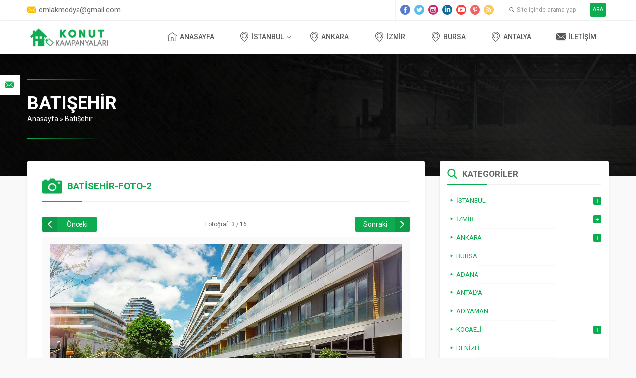

--- FILE ---
content_type: text/html; charset=UTF-8
request_url: https://www.konutkampanyalari.com/batisehir/batisehir-foto-2/
body_size: 10115
content:
<!DOCTYPE html>
<html lang="tr" >
<head>
<meta name="viewport" content="width=device-width, initial-scale=1" />
<meta charset="UTF-8" />
<link href="https://fonts.googleapis.com/css?family=Roboto:300,400,400i,500,700" rel="stylesheet">
<link rel="stylesheet" type="text/css" href="https://www.konutkampanyalari.com/wp-content/themes/pusula/style.php?color1=0eac51&amp;color2=fbbd00" media="all" />
<link rel="shortcut icon" href="https://www.konutkampanyalari.com/wp-content/uploads/2021/04/favicon.png" type="image/x-icon">

<!--[if lt IE 9]>
<script src="https://www.konutkampanyalari.com/wp-content/themes/pusula/scripts/html5shiv.js"></script>
<![endif]-->
<title>BatiSehir-Foto-2 - Konut Kampanyaları</title>
	<link rel="image_src" href="https://www.konutkampanyalari.com/wp-content/uploads/2021/08/BatiSehir-Foto-2.jpg"/>
	<link rel="canonical" href="https://www.konutkampanyalari.com/batisehir/batisehir-foto-2/" />
	<meta property="og:type" content="article" />
	<meta property="og:description" content="" />
	<meta property="og:title" content="BatiSehir-Foto-2" />
	<meta property="og:image" content="https://www.konutkampanyalari.com/wp-content/uploads/2021/08/BatiSehir-Foto-2.jpg" />
	<meta property="og:url" content="https://www.konutkampanyalari.com/batisehir/batisehir-foto-2/" />
	<meta property="og:image:width" content="450"/>
	<meta property="og:image:height" content="298"/>

<meta name='robots' content='index, follow, max-image-preview:large, max-snippet:-1, max-video-preview:-1' />
	<style>img:is([sizes="auto" i], [sizes^="auto," i]) { contain-intrinsic-size: 3000px 1500px }</style>
	
	<!-- This site is optimized with the Yoast SEO plugin v19.0 - https://yoast.com/wordpress/plugins/seo/ -->
	<title>BatiSehir-Foto-2 - Konut Kampanyaları</title>
	<link rel="canonical" href="https://www.konutkampanyalari.com/wp-content/uploads/2021/08/BatiSehir-Foto-2.jpg" />
	<meta property="og:locale" content="tr_TR" />
	<meta property="og:type" content="article" />
	<meta property="og:title" content="BatiSehir-Foto-2 - Konut Kampanyaları" />
	<meta property="og:url" content="https://www.konutkampanyalari.com/wp-content/uploads/2021/08/BatiSehir-Foto-2.jpg" />
	<meta property="og:site_name" content="Konut Kampanyaları" />
	<meta property="og:image" content="https://www.konutkampanyalari.com/wp-content/uploads/2021/08/BatiSehir-Foto-2.jpg" />
	<meta property="og:image:width" content="1366" />
	<meta property="og:image:height" content="728" />
	<meta property="og:image:type" content="image/jpeg" />
	<meta name="twitter:card" content="summary_large_image" />
	<script type="application/ld+json" class="yoast-schema-graph">{"@context":"https://schema.org","@graph":[{"@type":"Organization","@id":"https://www.konutkampanyalari.com/#organization","name":"Konut Kampanyaları","url":"https://www.konutkampanyalari.com/","sameAs":[],"logo":{"@type":"ImageObject","inLanguage":"tr","@id":"https://www.konutkampanyalari.com/#/schema/logo/image/","url":"https://www.konutkampanyalari.com/wp-content/uploads/2021/04/kk-logo.png","contentUrl":"https://www.konutkampanyalari.com/wp-content/uploads/2021/04/kk-logo.png","width":334,"height":60,"caption":"Konut Kampanyaları"},"image":{"@id":"https://www.konutkampanyalari.com/#/schema/logo/image/"}},{"@type":"WebSite","@id":"https://www.konutkampanyalari.com/#website","url":"https://www.konutkampanyalari.com/","name":"Konut Kampanyaları","description":"","publisher":{"@id":"https://www.konutkampanyalari.com/#organization"},"potentialAction":[{"@type":"SearchAction","target":{"@type":"EntryPoint","urlTemplate":"https://www.konutkampanyalari.com/?s={search_term_string}"},"query-input":"required name=search_term_string"}],"inLanguage":"tr"},{"@type":"WebPage","@id":"https://www.konutkampanyalari.com/wp-content/uploads/2021/08/BatiSehir-Foto-2.jpg#webpage","url":"https://www.konutkampanyalari.com/wp-content/uploads/2021/08/BatiSehir-Foto-2.jpg","name":"BatiSehir-Foto-2 - Konut Kampanyaları","isPartOf":{"@id":"https://www.konutkampanyalari.com/#website"},"datePublished":"2021-08-10T14:52:33+00:00","dateModified":"2021-08-10T14:52:33+00:00","breadcrumb":{"@id":"https://www.konutkampanyalari.com/wp-content/uploads/2021/08/BatiSehir-Foto-2.jpg#breadcrumb"},"inLanguage":"tr","potentialAction":[{"@type":"ReadAction","target":["https://www.konutkampanyalari.com/wp-content/uploads/2021/08/BatiSehir-Foto-2.jpg"]}]},{"@type":"BreadcrumbList","@id":"https://www.konutkampanyalari.com/wp-content/uploads/2021/08/BatiSehir-Foto-2.jpg#breadcrumb","itemListElement":[{"@type":"ListItem","position":1,"name":"Anasayfa","item":"https://www.konutkampanyalari.com/"},{"@type":"ListItem","position":2,"name":"BatıŞehir","item":"https://www.konutkampanyalari.com/batisehir/"},{"@type":"ListItem","position":3,"name":"BatiSehir-Foto-2"}]}]}</script>
	<!-- / Yoast SEO plugin. -->


<link rel='dns-prefetch' href='//ajax.googleapis.com' />
<link rel="alternate" type="application/rss+xml" title="Konut Kampanyaları &raquo; BatiSehir-Foto-2 yorum akışı" href="https://www.konutkampanyalari.com/batisehir/batisehir-foto-2/feed/" />
<script type="text/javascript">
/* <![CDATA[ */
window._wpemojiSettings = {"baseUrl":"https:\/\/s.w.org\/images\/core\/emoji\/15.0.3\/72x72\/","ext":".png","svgUrl":"https:\/\/s.w.org\/images\/core\/emoji\/15.0.3\/svg\/","svgExt":".svg","source":{"concatemoji":"https:\/\/www.konutkampanyalari.com\/wp-includes\/js\/wp-emoji-release.min.js?ver=6.7.4"}};
/*! This file is auto-generated */
!function(i,n){var o,s,e;function c(e){try{var t={supportTests:e,timestamp:(new Date).valueOf()};sessionStorage.setItem(o,JSON.stringify(t))}catch(e){}}function p(e,t,n){e.clearRect(0,0,e.canvas.width,e.canvas.height),e.fillText(t,0,0);var t=new Uint32Array(e.getImageData(0,0,e.canvas.width,e.canvas.height).data),r=(e.clearRect(0,0,e.canvas.width,e.canvas.height),e.fillText(n,0,0),new Uint32Array(e.getImageData(0,0,e.canvas.width,e.canvas.height).data));return t.every(function(e,t){return e===r[t]})}function u(e,t,n){switch(t){case"flag":return n(e,"\ud83c\udff3\ufe0f\u200d\u26a7\ufe0f","\ud83c\udff3\ufe0f\u200b\u26a7\ufe0f")?!1:!n(e,"\ud83c\uddfa\ud83c\uddf3","\ud83c\uddfa\u200b\ud83c\uddf3")&&!n(e,"\ud83c\udff4\udb40\udc67\udb40\udc62\udb40\udc65\udb40\udc6e\udb40\udc67\udb40\udc7f","\ud83c\udff4\u200b\udb40\udc67\u200b\udb40\udc62\u200b\udb40\udc65\u200b\udb40\udc6e\u200b\udb40\udc67\u200b\udb40\udc7f");case"emoji":return!n(e,"\ud83d\udc26\u200d\u2b1b","\ud83d\udc26\u200b\u2b1b")}return!1}function f(e,t,n){var r="undefined"!=typeof WorkerGlobalScope&&self instanceof WorkerGlobalScope?new OffscreenCanvas(300,150):i.createElement("canvas"),a=r.getContext("2d",{willReadFrequently:!0}),o=(a.textBaseline="top",a.font="600 32px Arial",{});return e.forEach(function(e){o[e]=t(a,e,n)}),o}function t(e){var t=i.createElement("script");t.src=e,t.defer=!0,i.head.appendChild(t)}"undefined"!=typeof Promise&&(o="wpEmojiSettingsSupports",s=["flag","emoji"],n.supports={everything:!0,everythingExceptFlag:!0},e=new Promise(function(e){i.addEventListener("DOMContentLoaded",e,{once:!0})}),new Promise(function(t){var n=function(){try{var e=JSON.parse(sessionStorage.getItem(o));if("object"==typeof e&&"number"==typeof e.timestamp&&(new Date).valueOf()<e.timestamp+604800&&"object"==typeof e.supportTests)return e.supportTests}catch(e){}return null}();if(!n){if("undefined"!=typeof Worker&&"undefined"!=typeof OffscreenCanvas&&"undefined"!=typeof URL&&URL.createObjectURL&&"undefined"!=typeof Blob)try{var e="postMessage("+f.toString()+"("+[JSON.stringify(s),u.toString(),p.toString()].join(",")+"));",r=new Blob([e],{type:"text/javascript"}),a=new Worker(URL.createObjectURL(r),{name:"wpTestEmojiSupports"});return void(a.onmessage=function(e){c(n=e.data),a.terminate(),t(n)})}catch(e){}c(n=f(s,u,p))}t(n)}).then(function(e){for(var t in e)n.supports[t]=e[t],n.supports.everything=n.supports.everything&&n.supports[t],"flag"!==t&&(n.supports.everythingExceptFlag=n.supports.everythingExceptFlag&&n.supports[t]);n.supports.everythingExceptFlag=n.supports.everythingExceptFlag&&!n.supports.flag,n.DOMReady=!1,n.readyCallback=function(){n.DOMReady=!0}}).then(function(){return e}).then(function(){var e;n.supports.everything||(n.readyCallback(),(e=n.source||{}).concatemoji?t(e.concatemoji):e.wpemoji&&e.twemoji&&(t(e.twemoji),t(e.wpemoji)))}))}((window,document),window._wpemojiSettings);
/* ]]> */
</script>
<style id='wp-emoji-styles-inline-css' type='text/css'>

	img.wp-smiley, img.emoji {
		display: inline !important;
		border: none !important;
		box-shadow: none !important;
		height: 1em !important;
		width: 1em !important;
		margin: 0 0.07em !important;
		vertical-align: -0.1em !important;
		background: none !important;
		padding: 0 !important;
	}
</style>
<link rel='stylesheet' id='wp-block-library-css' href='https://www.konutkampanyalari.com/wp-includes/css/dist/block-library/style.min.css?ver=6.7.4' type='text/css' media='all' />
<style id='classic-theme-styles-inline-css' type='text/css'>
/*! This file is auto-generated */
.wp-block-button__link{color:#fff;background-color:#32373c;border-radius:9999px;box-shadow:none;text-decoration:none;padding:calc(.667em + 2px) calc(1.333em + 2px);font-size:1.125em}.wp-block-file__button{background:#32373c;color:#fff;text-decoration:none}
</style>
<style id='global-styles-inline-css' type='text/css'>
:root{--wp--preset--aspect-ratio--square: 1;--wp--preset--aspect-ratio--4-3: 4/3;--wp--preset--aspect-ratio--3-4: 3/4;--wp--preset--aspect-ratio--3-2: 3/2;--wp--preset--aspect-ratio--2-3: 2/3;--wp--preset--aspect-ratio--16-9: 16/9;--wp--preset--aspect-ratio--9-16: 9/16;--wp--preset--color--black: #000000;--wp--preset--color--cyan-bluish-gray: #abb8c3;--wp--preset--color--white: #ffffff;--wp--preset--color--pale-pink: #f78da7;--wp--preset--color--vivid-red: #cf2e2e;--wp--preset--color--luminous-vivid-orange: #ff6900;--wp--preset--color--luminous-vivid-amber: #fcb900;--wp--preset--color--light-green-cyan: #7bdcb5;--wp--preset--color--vivid-green-cyan: #00d084;--wp--preset--color--pale-cyan-blue: #8ed1fc;--wp--preset--color--vivid-cyan-blue: #0693e3;--wp--preset--color--vivid-purple: #9b51e0;--wp--preset--gradient--vivid-cyan-blue-to-vivid-purple: linear-gradient(135deg,rgba(6,147,227,1) 0%,rgb(155,81,224) 100%);--wp--preset--gradient--light-green-cyan-to-vivid-green-cyan: linear-gradient(135deg,rgb(122,220,180) 0%,rgb(0,208,130) 100%);--wp--preset--gradient--luminous-vivid-amber-to-luminous-vivid-orange: linear-gradient(135deg,rgba(252,185,0,1) 0%,rgba(255,105,0,1) 100%);--wp--preset--gradient--luminous-vivid-orange-to-vivid-red: linear-gradient(135deg,rgba(255,105,0,1) 0%,rgb(207,46,46) 100%);--wp--preset--gradient--very-light-gray-to-cyan-bluish-gray: linear-gradient(135deg,rgb(238,238,238) 0%,rgb(169,184,195) 100%);--wp--preset--gradient--cool-to-warm-spectrum: linear-gradient(135deg,rgb(74,234,220) 0%,rgb(151,120,209) 20%,rgb(207,42,186) 40%,rgb(238,44,130) 60%,rgb(251,105,98) 80%,rgb(254,248,76) 100%);--wp--preset--gradient--blush-light-purple: linear-gradient(135deg,rgb(255,206,236) 0%,rgb(152,150,240) 100%);--wp--preset--gradient--blush-bordeaux: linear-gradient(135deg,rgb(254,205,165) 0%,rgb(254,45,45) 50%,rgb(107,0,62) 100%);--wp--preset--gradient--luminous-dusk: linear-gradient(135deg,rgb(255,203,112) 0%,rgb(199,81,192) 50%,rgb(65,88,208) 100%);--wp--preset--gradient--pale-ocean: linear-gradient(135deg,rgb(255,245,203) 0%,rgb(182,227,212) 50%,rgb(51,167,181) 100%);--wp--preset--gradient--electric-grass: linear-gradient(135deg,rgb(202,248,128) 0%,rgb(113,206,126) 100%);--wp--preset--gradient--midnight: linear-gradient(135deg,rgb(2,3,129) 0%,rgb(40,116,252) 100%);--wp--preset--font-size--small: 13px;--wp--preset--font-size--medium: 20px;--wp--preset--font-size--large: 36px;--wp--preset--font-size--x-large: 42px;--wp--preset--spacing--20: 0.44rem;--wp--preset--spacing--30: 0.67rem;--wp--preset--spacing--40: 1rem;--wp--preset--spacing--50: 1.5rem;--wp--preset--spacing--60: 2.25rem;--wp--preset--spacing--70: 3.38rem;--wp--preset--spacing--80: 5.06rem;--wp--preset--shadow--natural: 6px 6px 9px rgba(0, 0, 0, 0.2);--wp--preset--shadow--deep: 12px 12px 50px rgba(0, 0, 0, 0.4);--wp--preset--shadow--sharp: 6px 6px 0px rgba(0, 0, 0, 0.2);--wp--preset--shadow--outlined: 6px 6px 0px -3px rgba(255, 255, 255, 1), 6px 6px rgba(0, 0, 0, 1);--wp--preset--shadow--crisp: 6px 6px 0px rgba(0, 0, 0, 1);}:where(.is-layout-flex){gap: 0.5em;}:where(.is-layout-grid){gap: 0.5em;}body .is-layout-flex{display: flex;}.is-layout-flex{flex-wrap: wrap;align-items: center;}.is-layout-flex > :is(*, div){margin: 0;}body .is-layout-grid{display: grid;}.is-layout-grid > :is(*, div){margin: 0;}:where(.wp-block-columns.is-layout-flex){gap: 2em;}:where(.wp-block-columns.is-layout-grid){gap: 2em;}:where(.wp-block-post-template.is-layout-flex){gap: 1.25em;}:where(.wp-block-post-template.is-layout-grid){gap: 1.25em;}.has-black-color{color: var(--wp--preset--color--black) !important;}.has-cyan-bluish-gray-color{color: var(--wp--preset--color--cyan-bluish-gray) !important;}.has-white-color{color: var(--wp--preset--color--white) !important;}.has-pale-pink-color{color: var(--wp--preset--color--pale-pink) !important;}.has-vivid-red-color{color: var(--wp--preset--color--vivid-red) !important;}.has-luminous-vivid-orange-color{color: var(--wp--preset--color--luminous-vivid-orange) !important;}.has-luminous-vivid-amber-color{color: var(--wp--preset--color--luminous-vivid-amber) !important;}.has-light-green-cyan-color{color: var(--wp--preset--color--light-green-cyan) !important;}.has-vivid-green-cyan-color{color: var(--wp--preset--color--vivid-green-cyan) !important;}.has-pale-cyan-blue-color{color: var(--wp--preset--color--pale-cyan-blue) !important;}.has-vivid-cyan-blue-color{color: var(--wp--preset--color--vivid-cyan-blue) !important;}.has-vivid-purple-color{color: var(--wp--preset--color--vivid-purple) !important;}.has-black-background-color{background-color: var(--wp--preset--color--black) !important;}.has-cyan-bluish-gray-background-color{background-color: var(--wp--preset--color--cyan-bluish-gray) !important;}.has-white-background-color{background-color: var(--wp--preset--color--white) !important;}.has-pale-pink-background-color{background-color: var(--wp--preset--color--pale-pink) !important;}.has-vivid-red-background-color{background-color: var(--wp--preset--color--vivid-red) !important;}.has-luminous-vivid-orange-background-color{background-color: var(--wp--preset--color--luminous-vivid-orange) !important;}.has-luminous-vivid-amber-background-color{background-color: var(--wp--preset--color--luminous-vivid-amber) !important;}.has-light-green-cyan-background-color{background-color: var(--wp--preset--color--light-green-cyan) !important;}.has-vivid-green-cyan-background-color{background-color: var(--wp--preset--color--vivid-green-cyan) !important;}.has-pale-cyan-blue-background-color{background-color: var(--wp--preset--color--pale-cyan-blue) !important;}.has-vivid-cyan-blue-background-color{background-color: var(--wp--preset--color--vivid-cyan-blue) !important;}.has-vivid-purple-background-color{background-color: var(--wp--preset--color--vivid-purple) !important;}.has-black-border-color{border-color: var(--wp--preset--color--black) !important;}.has-cyan-bluish-gray-border-color{border-color: var(--wp--preset--color--cyan-bluish-gray) !important;}.has-white-border-color{border-color: var(--wp--preset--color--white) !important;}.has-pale-pink-border-color{border-color: var(--wp--preset--color--pale-pink) !important;}.has-vivid-red-border-color{border-color: var(--wp--preset--color--vivid-red) !important;}.has-luminous-vivid-orange-border-color{border-color: var(--wp--preset--color--luminous-vivid-orange) !important;}.has-luminous-vivid-amber-border-color{border-color: var(--wp--preset--color--luminous-vivid-amber) !important;}.has-light-green-cyan-border-color{border-color: var(--wp--preset--color--light-green-cyan) !important;}.has-vivid-green-cyan-border-color{border-color: var(--wp--preset--color--vivid-green-cyan) !important;}.has-pale-cyan-blue-border-color{border-color: var(--wp--preset--color--pale-cyan-blue) !important;}.has-vivid-cyan-blue-border-color{border-color: var(--wp--preset--color--vivid-cyan-blue) !important;}.has-vivid-purple-border-color{border-color: var(--wp--preset--color--vivid-purple) !important;}.has-vivid-cyan-blue-to-vivid-purple-gradient-background{background: var(--wp--preset--gradient--vivid-cyan-blue-to-vivid-purple) !important;}.has-light-green-cyan-to-vivid-green-cyan-gradient-background{background: var(--wp--preset--gradient--light-green-cyan-to-vivid-green-cyan) !important;}.has-luminous-vivid-amber-to-luminous-vivid-orange-gradient-background{background: var(--wp--preset--gradient--luminous-vivid-amber-to-luminous-vivid-orange) !important;}.has-luminous-vivid-orange-to-vivid-red-gradient-background{background: var(--wp--preset--gradient--luminous-vivid-orange-to-vivid-red) !important;}.has-very-light-gray-to-cyan-bluish-gray-gradient-background{background: var(--wp--preset--gradient--very-light-gray-to-cyan-bluish-gray) !important;}.has-cool-to-warm-spectrum-gradient-background{background: var(--wp--preset--gradient--cool-to-warm-spectrum) !important;}.has-blush-light-purple-gradient-background{background: var(--wp--preset--gradient--blush-light-purple) !important;}.has-blush-bordeaux-gradient-background{background: var(--wp--preset--gradient--blush-bordeaux) !important;}.has-luminous-dusk-gradient-background{background: var(--wp--preset--gradient--luminous-dusk) !important;}.has-pale-ocean-gradient-background{background: var(--wp--preset--gradient--pale-ocean) !important;}.has-electric-grass-gradient-background{background: var(--wp--preset--gradient--electric-grass) !important;}.has-midnight-gradient-background{background: var(--wp--preset--gradient--midnight) !important;}.has-small-font-size{font-size: var(--wp--preset--font-size--small) !important;}.has-medium-font-size{font-size: var(--wp--preset--font-size--medium) !important;}.has-large-font-size{font-size: var(--wp--preset--font-size--large) !important;}.has-x-large-font-size{font-size: var(--wp--preset--font-size--x-large) !important;}
:where(.wp-block-post-template.is-layout-flex){gap: 1.25em;}:where(.wp-block-post-template.is-layout-grid){gap: 1.25em;}
:where(.wp-block-columns.is-layout-flex){gap: 2em;}:where(.wp-block-columns.is-layout-grid){gap: 2em;}
:root :where(.wp-block-pullquote){font-size: 1.5em;line-height: 1.6;}
</style>
<link rel="https://api.w.org/" href="https://www.konutkampanyalari.com/wp-json/" /><link rel="alternate" title="JSON" type="application/json" href="https://www.konutkampanyalari.com/wp-json/wp/v2/media/1729" /><link rel="EditURI" type="application/rsd+xml" title="RSD" href="https://www.konutkampanyalari.com/xmlrpc.php?rsd" />
<link rel='shortlink' href='https://www.konutkampanyalari.com/?p=1729' />
<link rel="alternate" title="oEmbed (JSON)" type="application/json+oembed" href="https://www.konutkampanyalari.com/wp-json/oembed/1.0/embed?url=https%3A%2F%2Fwww.konutkampanyalari.com%2Fbatisehir%2Fbatisehir-foto-2%2F" />
<link rel="alternate" title="oEmbed (XML)" type="text/xml+oembed" href="https://www.konutkampanyalari.com/wp-json/oembed/1.0/embed?url=https%3A%2F%2Fwww.konutkampanyalari.com%2Fbatisehir%2Fbatisehir-foto-2%2F&#038;format=xml" />

<!-- Global site tag (gtag.js) - Google Analytics -->
<script async src="https://www.googletagmanager.com/gtag/js?id=UA-162015440-2">
</script>
<script>
  window.dataLayer = window.dataLayer || [];
  function gtag(){dataLayer.push(arguments);}
  gtag('js', new Date());

  gtag('config', 'UA-162015440-2');
</script></head>
<body class="attachment attachment-template-default single single-attachment postid-1729 attachmentid-1729 attachment-jpeg desktop stickyMenu sidebarRight safirColor">

<header>
	<div id="topbar">
		<div class="innerContainer">
			<div class="leftBlock">
													<div class="item email">
						emlakmedya@gmail.com					</div>
							</div>
			<div class="rightBlock">
				<div id="topSocial" class="safirSocial">
										<ul>
						<li class="facebook"><a rel="external" href="https://tr-tr.facebook.com/emlakmedya/" title="Sitemizi Facebook üzerinden takip edin"></a></li><li class="twitter"><a rel="external" href="https://twitter.com/emlakmedya" title="Sitemizi Twitter üzerinden takip edin"></a></li><li class="instagram"><a rel="external" href="https://www.instagram.com/emlakmedya" title="Sitemizi Instagram üzerinden takip edin"></a></li><li class="linkedin"><a rel="external" href="https://www.linkedin.com/company/emlakmedya/" title="Sitemizi Linkedin üzerinden takip edin"></a></li><li class="youtube"><a rel="external" href="https://www.youtube.com/channel/UCh2svIm8pqmJa4EZneFe4oQ" title="Sitemizi Youtube üzerinden takip edin"></a></li><li class="pinterest"><a rel="external" href="https://tr.pinterest.com/emlakmedya/" title="Sitemizi Pinterest üzerinden takip edin"></a></li><li class="rss"><a rel="external" href="https://www.konutkampanyalari.com/feed/" title="Sitemizi Rss üzerinden takip edin"></a></li>					</ul>
				</div>
								<div id="topSearch">
					<form method="get" id="safir-searchform" action="https://www.konutkampanyalari.com">
						<input type="text" name="s" id="s" value="Site içinde arama yap" onblur="if(this.value=='') this.value=this.defaultValue;" onfocus="if(this.value==this.defaultValue) this.value='';" />
						<button type="submit">ARA</button>
					</form>
				</div>
			</div>
		</div>
	</div>

	<div id="header">
		<div class="innerContainer">
			<div id="logo">
								<span><a href="https://www.konutkampanyalari.com"><img src="https://www.konutkampanyalari.com/wp-content/uploads/2026/01/yeni.png" alt="Konut Kampanyaları" title="Konut Kampanyaları - Anasayfa" width="167" height="30" /></a></span>			</div>
			<div id="menuGroup">
				<div id="menu">
					<ul id="menu-ana-menu" class="menu"><li id="menu-item-8" class="ev menu-item menu-item-type-custom menu-item-object-custom menu-item-home menu-item-8"><a href="https://www.konutkampanyalari.com/">Anasayfa</a></li>
<li id="menu-item-393" class="harita menu-item menu-item-type-taxonomy menu-item-object-category menu-item-has-children menu-item-393"><a href="https://www.konutkampanyalari.com/kategori/istanbul/">İstanbul</a>
<ul class="sub-menu">
	<li id="menu-item-394" class="yildiz menu-item menu-item-type-taxonomy menu-item-object-category menu-item-394"><a href="https://www.konutkampanyalari.com/kategori/istanbul/istanbul-avrupa-yakasi/">İstanbul Avrupa Yakası</a></li>
	<li id="menu-item-395" class="yildiz menu-item menu-item-type-taxonomy menu-item-object-category menu-item-395"><a href="https://www.konutkampanyalari.com/kategori/istanbul/istanbul-anadolu-yakasi/">İstanbul Anadolu Yakası</a></li>
</ul>
</li>
<li id="menu-item-392" class="harita menu-item menu-item-type-taxonomy menu-item-object-category menu-item-392"><a href="https://www.konutkampanyalari.com/kategori/ankara/">Ankara</a></li>
<li id="menu-item-396" class="harita menu-item menu-item-type-taxonomy menu-item-object-category menu-item-396"><a href="https://www.konutkampanyalari.com/kategori/izmir/">İzmir</a></li>
<li id="menu-item-397" class="harita menu-item menu-item-type-taxonomy menu-item-object-category menu-item-397"><a href="https://www.konutkampanyalari.com/kategori/bursa/">Bursa</a></li>
<li id="menu-item-398" class="harita menu-item menu-item-type-taxonomy menu-item-object-category menu-item-398"><a href="https://www.konutkampanyalari.com/kategori/antalya/">Antalya</a></li>
<li id="menu-item-9" class="iletisim menu-item menu-item-type-post_type menu-item-object-page menu-item-9"><a href="https://www.konutkampanyalari.com/iletisim/">İletişim</a></li>
</ul>				</div>
			</div>
			<div id="mobileHeaderBlock">
																												<a href="mailto:emlakmedya@gmail.com" class="button email"></a>
																		<span class="button social"></span>
								<span class="button toggleMenu close"></span>
			</div>
		</div>

		
	</div>
</header>

<div id="mobileMenuContainer">
	<div class="topinfo"></div>
	<div class="menuContainer"></div>
</div>

<div id="mobileSocialContainer">
	<div class="title">Sosyal Medya Hesaplarımız</div>
	<div class="icons safirSocial"></div>
</div>

<nav id="sidemenu" class="left">
	<ul id="menu-yanmenu" class="menu"><li id="menu-item-144" class="iletisim menu-item menu-item-type-post_type menu-item-object-page"><a href="https://www.konutkampanyalari.com/iletisim/"><div class="icon"><div class="inner"></div></div><div class="text">İletişime Geç</div></a></li>
</ul></nav>



<div class="picHeader" style="background-image: url(https://www.konutkampanyalari.com/wp-content/themes/pusula/images/picHeader.jpg)">
	<div class="inner">
		<div class="innerContainer">
			<div class="titleGroup">
				<h1 class="title">BatıŞehir</h1>
								<div id="safircrumb">
					<a href="https://www.konutkampanyalari.com/">Anasayfa</a> &raquo; <a href="https://www.konutkampanyalari.com/batisehir/">BatıŞehir</a>				</div>
							</div>
		</div>
	</div>
</div>


<div id="main" class="innerContainer">
	<div id="content" >


<div id="single" class="attachment">
	<div class="safirBox">
		<div class="mainHeading noslogan">
			<div class="icon foto"></div>
			<h1 class="title">BatiSehir-Foto-2</h1>
		</div>		

		
		
		<div id="gallery-links">
			<div class="prev"><a href="https://www.konutkampanyalari.com/batisehir/batisehir-foto-1/">Önceki</a></div>
			<div class="number">Fotoğraf: 3 / 16</div>
			<div class="next"><a href="https://www.konutkampanyalari.com/batisehir/batisehir-foto-3/">Sonraki</a></div>
		</div>

		<div id="galleryContent">
			<div class="reading">
							</div>

			<div id="image" style="margin-bottom:5px;">
				<a href="https://www.konutkampanyalari.com/batisehir/batisehir-foto-3/" title="BatiSehir-Foto-2" rel="attachment" >
					<img width="1366" height="728" src="https://www.konutkampanyalari.com/wp-content/uploads/2021/08/BatiSehir-Foto-2.jpg" class="attachment-full size-full" alt="" decoding="async" fetchpriority="high" srcset="https://www.konutkampanyalari.com/wp-content/uploads/2021/08/BatiSehir-Foto-2.jpg 1366w, https://www.konutkampanyalari.com/wp-content/uploads/2021/08/BatiSehir-Foto-2-300x160.jpg 300w, https://www.konutkampanyalari.com/wp-content/uploads/2021/08/BatiSehir-Foto-2-1024x546.jpg 1024w, https://www.konutkampanyalari.com/wp-content/uploads/2021/08/BatiSehir-Foto-2-768x409.jpg 768w" sizes="(max-width: 1366px) 100vw, 1366px" />				</a>
			</div>	
		</div>

		<div class="gallery-nav">
							<a href="https://www.konutkampanyalari.com/batisehir/batisehir/" class="">1</a>
							<a href="https://www.konutkampanyalari.com/batisehir/batisehir-foto-1/" class="">2</a>
							<a href="https://www.konutkampanyalari.com/batisehir/batisehir-foto-2/" class="active">3</a>
							<a href="https://www.konutkampanyalari.com/batisehir/batisehir-foto-3/" class="">4</a>
							<a href="https://www.konutkampanyalari.com/batisehir/batisehir-foto-4/" class="">5</a>
							<a href="https://www.konutkampanyalari.com/batisehir/batisehir-foto-5/" class="">6</a>
							<a href="https://www.konutkampanyalari.com/batisehir/batisehir-foto-6/" class="">7</a>
							<a href="https://www.konutkampanyalari.com/batisehir/batisehir-foto-7/" class="">8</a>
							<a href="https://www.konutkampanyalari.com/batisehir/batisehir-foto-8/" class="">9</a>
							<a href="https://www.konutkampanyalari.com/batisehir/batisehir-foto-9/" class="">10</a>
							<a href="https://www.konutkampanyalari.com/batisehir/batisehir-foto-10/" class="">11</a>
							<a href="https://www.konutkampanyalari.com/batisehir/batisehir-foto-11/" class="">12</a>
							<a href="https://www.konutkampanyalari.com/batisehir/batisehir-foto-12/" class="">13</a>
							<a href="https://www.konutkampanyalari.com/batisehir/batisehir-foto-13/" class="">14</a>
							<a href="https://www.konutkampanyalari.com/batisehir/batisehir-foto-14/" class="">15</a>
							<a href="https://www.konutkampanyalari.com/batisehir/batisehir-foto-15/" class="">16</a>
					</div>

				<div style="text-align:center;color:#999;line-height:25px;">
			<p>Klavye yön tuşlarını kullanarak resimler arasında geçiş yapabilirsiniz.</p>
			<p>Konuya Geri Dön: <a href="https://www.konutkampanyalari.com/batisehir/"><b>BatıŞehir</b></a></p>

		</div>
			</div>

	<div id="comments" class="">

	<div class="safirBox safirForm">

		

					<div class="mainHeading ">
				<div class="icon yorum"></div>
				<h2 class="title">ZİYARETÇİ YORUMLARI</h2>
				<div class="slogan">Ziyaretçilerimiz tarafından yapılan yorumlar</div>
			</div>		
			<p class="nocomments">Henüz yorum yapılmamış. İlk yorumu aşağıdaki form aracılığıyla siz yapabilirsiniz.</p>
		
			</div>	

	<div class="safirBox safirForm">
		<div class="mainHeading ">
			<div class="icon yorumyaz"></div>
			<h2 class="title">BİR YORUM YAZIN</h2>
			<div class="slogan">Bu konu hakkındaki görüşünüzü belirtmek ister misiniz?</div>
		</div>		
			<div id="respond" class="comment-respond">
		<h3 id="reply-title" class="comment-reply-title"> <small><a rel="nofollow" id="cancel-comment-reply-link" href="/batisehir/batisehir-foto-2/#respond" style="display:none;">[ Yoruma cevap yazmaktan vazgeç ]</a></small></h3><form action="https://www.konutkampanyalari.com/wp-comments-post.php" method="post" id="commentform" class="comment-form"><p><span class="yorum"><textarea name="comment" id="comment" cols="60" rows="10" tabindex="1" placeholder="Yorumunuz"></textarea></span></p><div class="inputs"><p class="item"><span class="adsoyad"><input placeholder="İsminiz" type="text" id="author" name="author" size="80" tabindex="2" value="" /></span></p>
<p class="item"><span class="email"><input placeholder="Mail adresiniz" type="text" id="email" name="email" size="80" tabindex="3" value="" /></span></p></div>
<p class="form-submit"><input name="submit" type="submit" id="submit" class="submit" value="GÖNDER" /> <input type='hidden' name='comment_post_ID' value='1729' id='comment_post_ID' />
<input type='hidden' name='comment_parent' id='comment_parent' value='0' />
</p></form>	</div><!-- #respond -->
		</div>
	
</div>


</div><!--single-->

</div><!--content-->

<aside>
<div id="panels">
	<div class="safirCustomMenu sidebarWidget sub-closed">
	<div class="safirBox">
			<div class="mainHeading ">
		<div class="icon buyutec"></div>		<div class="text">
			<div class="title">Kategoriler</div>
					</div>
	</div>
			<ul id="menu-sidebar-menu" class="menu"><li id="menu-item-434" class="menu-item menu-item-type-taxonomy menu-item-object-category menu-item-has-children menu-item-434"><a href="https://www.konutkampanyalari.com/kategori/istanbul/"><div class="icon arrow"></div><span class="title">İstanbul</span></a>
<ul class="sub-menu">
	<li id="menu-item-435" class="menu-item menu-item-type-taxonomy menu-item-object-category menu-item-has-children menu-item-435"><a href="https://www.konutkampanyalari.com/kategori/istanbul/istanbul-avrupa-yakasi/"><div class="icon arrow"></div><span class="title">İstanbul Avrupa Yakası</span></a>
	<ul class="sub-menu">
		<li id="menu-item-436" class="menu-item menu-item-type-taxonomy menu-item-object-category menu-item-436"><a href="https://www.konutkampanyalari.com/kategori/istanbul/istanbul-avrupa-yakasi/beylikduzu/"><div class="icon arrow"></div><span class="title">Beylikdüzü</span></a></li>
		<li id="menu-item-437" class="menu-item menu-item-type-taxonomy menu-item-object-category menu-item-437"><a href="https://www.konutkampanyalari.com/kategori/istanbul/istanbul-avrupa-yakasi/esenyurt/"><div class="icon arrow"></div><span class="title">Esenyurt</span></a></li>
		<li id="menu-item-438" class="menu-item menu-item-type-taxonomy menu-item-object-category menu-item-438"><a href="https://www.konutkampanyalari.com/kategori/istanbul/istanbul-avrupa-yakasi/kagithane/"><div class="icon arrow"></div><span class="title">Kağıthane</span></a></li>
		<li id="menu-item-439" class="menu-item menu-item-type-taxonomy menu-item-object-category menu-item-439"><a href="https://www.konutkampanyalari.com/kategori/istanbul/istanbul-avrupa-yakasi/bagcilar/"><div class="icon arrow"></div><span class="title">Bağcılar</span></a></li>
		<li id="menu-item-440" class="menu-item menu-item-type-taxonomy menu-item-object-category menu-item-440"><a href="https://www.konutkampanyalari.com/kategori/istanbul/istanbul-avrupa-yakasi/basaksehir/"><div class="icon arrow"></div><span class="title">Başakşehir</span></a></li>
		<li id="menu-item-441" class="menu-item menu-item-type-taxonomy menu-item-object-category menu-item-441"><a href="https://www.konutkampanyalari.com/kategori/istanbul/istanbul-avrupa-yakasi/kucukcekmece/"><div class="icon arrow"></div><span class="title">Küçükçekmece</span></a></li>
		<li id="menu-item-442" class="menu-item menu-item-type-taxonomy menu-item-object-category menu-item-442"><a href="https://www.konutkampanyalari.com/kategori/istanbul/istanbul-avrupa-yakasi/eyup/"><div class="icon arrow"></div><span class="title">Eyüp</span></a></li>
		<li id="menu-item-443" class="menu-item menu-item-type-taxonomy menu-item-object-category menu-item-443"><a href="https://www.konutkampanyalari.com/kategori/istanbul/istanbul-avrupa-yakasi/buyukcekmece/"><div class="icon arrow"></div><span class="title">Büyükçekmece</span></a></li>
		<li id="menu-item-444" class="menu-item menu-item-type-taxonomy menu-item-object-category menu-item-444"><a href="https://www.konutkampanyalari.com/kategori/istanbul/istanbul-avrupa-yakasi/bahcelievler/"><div class="icon arrow"></div><span class="title">Bahçelievler</span></a></li>
		<li id="menu-item-445" class="menu-item menu-item-type-taxonomy menu-item-object-category menu-item-445"><a href="https://www.konutkampanyalari.com/kategori/istanbul/istanbul-avrupa-yakasi/sariyer/"><div class="icon arrow"></div><span class="title">Sarıyer</span></a></li>
		<li id="menu-item-446" class="menu-item menu-item-type-taxonomy menu-item-object-category menu-item-446"><a href="https://www.konutkampanyalari.com/kategori/istanbul/istanbul-avrupa-yakasi/avcilar/"><div class="icon arrow"></div><span class="title">Avcılar</span></a></li>
		<li id="menu-item-447" class="menu-item menu-item-type-taxonomy menu-item-object-category menu-item-447"><a href="https://www.konutkampanyalari.com/kategori/istanbul/istanbul-avrupa-yakasi/sisli/"><div class="icon arrow"></div><span class="title">Şişli</span></a></li>
		<li id="menu-item-448" class="menu-item menu-item-type-taxonomy menu-item-object-category menu-item-448"><a href="https://www.konutkampanyalari.com/kategori/istanbul/istanbul-avrupa-yakasi/silivri/"><div class="icon arrow"></div><span class="title">Silivri</span></a></li>
		<li id="menu-item-449" class="menu-item menu-item-type-taxonomy menu-item-object-category menu-item-449"><a href="https://www.konutkampanyalari.com/kategori/istanbul/istanbul-avrupa-yakasi/bakirkoy/"><div class="icon arrow"></div><span class="title">Bakırköy</span></a></li>
		<li id="menu-item-450" class="menu-item menu-item-type-taxonomy menu-item-object-category menu-item-450"><a href="https://www.konutkampanyalari.com/kategori/istanbul/istanbul-avrupa-yakasi/gaziosmanpasa/"><div class="icon arrow"></div><span class="title">Gaziosmanpaşa</span></a></li>
		<li id="menu-item-451" class="menu-item menu-item-type-taxonomy menu-item-object-category menu-item-451"><a href="https://www.konutkampanyalari.com/kategori/istanbul/istanbul-avrupa-yakasi/bahcesehir/"><div class="icon arrow"></div><span class="title">Bahçeşehir</span></a></li>
		<li id="menu-item-452" class="menu-item menu-item-type-taxonomy menu-item-object-category menu-item-452"><a href="https://www.konutkampanyalari.com/kategori/istanbul/istanbul-avrupa-yakasi/beyoglu/"><div class="icon arrow"></div><span class="title">Beyoğlu</span></a></li>
		<li id="menu-item-453" class="menu-item menu-item-type-taxonomy menu-item-object-category menu-item-453"><a href="https://www.konutkampanyalari.com/kategori/istanbul/istanbul-avrupa-yakasi/sultangazi/"><div class="icon arrow"></div><span class="title">Sultangazi</span></a></li>
		<li id="menu-item-454" class="menu-item menu-item-type-taxonomy menu-item-object-category menu-item-454"><a href="https://www.konutkampanyalari.com/kategori/istanbul/istanbul-avrupa-yakasi/arnavutkoy/"><div class="icon arrow"></div><span class="title">Arnavutköy</span></a></li>
		<li id="menu-item-455" class="menu-item menu-item-type-taxonomy menu-item-object-category menu-item-455"><a href="https://www.konutkampanyalari.com/kategori/istanbul/istanbul-avrupa-yakasi/bayrampasa/"><div class="icon arrow"></div><span class="title">Bayrampaşa</span></a></li>
		<li id="menu-item-456" class="menu-item menu-item-type-taxonomy menu-item-object-category menu-item-456"><a href="https://www.konutkampanyalari.com/kategori/istanbul/istanbul-avrupa-yakasi/besiktas/"><div class="icon arrow"></div><span class="title">Beşiktaş</span></a></li>
		<li id="menu-item-457" class="menu-item menu-item-type-taxonomy menu-item-object-category menu-item-457"><a href="https://www.konutkampanyalari.com/kategori/istanbul/istanbul-avrupa-yakasi/zeytinburnu/"><div class="icon arrow"></div><span class="title">Zeytinburnu</span></a></li>
		<li id="menu-item-458" class="menu-item menu-item-type-taxonomy menu-item-object-category menu-item-458"><a href="https://www.konutkampanyalari.com/kategori/istanbul/istanbul-avrupa-yakasi/fatih/"><div class="icon arrow"></div><span class="title">Fatih</span></a></li>
		<li id="menu-item-459" class="menu-item menu-item-type-taxonomy menu-item-object-category menu-item-459"><a href="https://www.konutkampanyalari.com/kategori/istanbul/istanbul-avrupa-yakasi/esenler/"><div class="icon arrow"></div><span class="title">Esenler</span></a></li>
		<li id="menu-item-460" class="menu-item menu-item-type-taxonomy menu-item-object-category menu-item-460"><a href="https://www.konutkampanyalari.com/kategori/istanbul/istanbul-avrupa-yakasi/gungoren/"><div class="icon arrow"></div><span class="title">Güngören</span></a></li>
		<li id="menu-item-461" class="menu-item menu-item-type-taxonomy menu-item-object-category menu-item-461"><a href="https://www.konutkampanyalari.com/kategori/istanbul/istanbul-avrupa-yakasi/catalca/"><div class="icon arrow"></div><span class="title">Çatalca</span></a></li>
	</ul>
</li>
	<li id="menu-item-462" class="menu-item menu-item-type-taxonomy menu-item-object-category menu-item-has-children menu-item-462"><a href="https://www.konutkampanyalari.com/kategori/istanbul/istanbul-anadolu-yakasi/"><div class="icon arrow"></div><span class="title">İstanbul Anadolu Yakası</span></a>
	<ul class="sub-menu">
		<li id="menu-item-463" class="menu-item menu-item-type-taxonomy menu-item-object-category menu-item-463"><a href="https://www.konutkampanyalari.com/kategori/istanbul/istanbul-anadolu-yakasi/kartal/"><div class="icon arrow"></div><span class="title">Kartal</span></a></li>
		<li id="menu-item-464" class="menu-item menu-item-type-taxonomy menu-item-object-category menu-item-464"><a href="https://www.konutkampanyalari.com/kategori/istanbul/istanbul-anadolu-yakasi/pendik/"><div class="icon arrow"></div><span class="title">Pendik</span></a></li>
		<li id="menu-item-465" class="menu-item menu-item-type-taxonomy menu-item-object-category menu-item-465"><a href="https://www.konutkampanyalari.com/kategori/istanbul/istanbul-anadolu-yakasi/kadikoy/"><div class="icon arrow"></div><span class="title">Kadıköy</span></a></li>
		<li id="menu-item-466" class="menu-item menu-item-type-taxonomy menu-item-object-category menu-item-466"><a href="https://www.konutkampanyalari.com/kategori/istanbul/istanbul-anadolu-yakasi/maltepe/"><div class="icon arrow"></div><span class="title">Maltepe</span></a></li>
		<li id="menu-item-467" class="menu-item menu-item-type-taxonomy menu-item-object-category menu-item-467"><a href="https://www.konutkampanyalari.com/kategori/istanbul/istanbul-anadolu-yakasi/umraniye/"><div class="icon arrow"></div><span class="title">Ümraniye</span></a></li>
		<li id="menu-item-468" class="menu-item menu-item-type-taxonomy menu-item-object-category menu-item-468"><a href="https://www.konutkampanyalari.com/kategori/istanbul/istanbul-anadolu-yakasi/sancaktepe/"><div class="icon arrow"></div><span class="title">Sancaktepe</span></a></li>
		<li id="menu-item-469" class="menu-item menu-item-type-taxonomy menu-item-object-category menu-item-469"><a href="https://www.konutkampanyalari.com/kategori/istanbul/istanbul-anadolu-yakasi/tuzla/"><div class="icon arrow"></div><span class="title">Tuzla</span></a></li>
		<li id="menu-item-470" class="menu-item menu-item-type-taxonomy menu-item-object-category menu-item-470"><a href="https://www.konutkampanyalari.com/kategori/istanbul/istanbul-anadolu-yakasi/uskudar/"><div class="icon arrow"></div><span class="title">Üsküdar</span></a></li>
		<li id="menu-item-471" class="menu-item menu-item-type-taxonomy menu-item-object-category menu-item-471"><a href="https://www.konutkampanyalari.com/kategori/istanbul/istanbul-anadolu-yakasi/cekmekoy/"><div class="icon arrow"></div><span class="title">Çekmeköy</span></a></li>
		<li id="menu-item-472" class="menu-item menu-item-type-taxonomy menu-item-object-category menu-item-472"><a href="https://www.konutkampanyalari.com/kategori/istanbul/istanbul-anadolu-yakasi/atasehir/"><div class="icon arrow"></div><span class="title">Ataşehir</span></a></li>
		<li id="menu-item-473" class="menu-item menu-item-type-taxonomy menu-item-object-category menu-item-473"><a href="https://www.konutkampanyalari.com/kategori/istanbul/istanbul-anadolu-yakasi/sultanbeyli/"><div class="icon arrow"></div><span class="title">Sultanbeyli</span></a></li>
		<li id="menu-item-474" class="menu-item menu-item-type-taxonomy menu-item-object-category menu-item-474"><a href="https://www.konutkampanyalari.com/kategori/istanbul/istanbul-anadolu-yakasi/beykoz/"><div class="icon arrow"></div><span class="title">Beykoz</span></a></li>
		<li id="menu-item-475" class="menu-item menu-item-type-taxonomy menu-item-object-category menu-item-475"><a href="https://www.konutkampanyalari.com/kategori/istanbul/istanbul-anadolu-yakasi/sile/"><div class="icon arrow"></div><span class="title">Şile</span></a></li>
		<li id="menu-item-476" class="menu-item menu-item-type-taxonomy menu-item-object-category menu-item-476"><a href="https://www.konutkampanyalari.com/kategori/istanbul/istanbul-anadolu-yakasi/adalar/"><div class="icon arrow"></div><span class="title">Adalar</span></a></li>
	</ul>
</li>
</ul>
</li>
<li id="menu-item-477" class="menu-item menu-item-type-taxonomy menu-item-object-category menu-item-has-children menu-item-477"><a href="https://www.konutkampanyalari.com/kategori/izmir/"><div class="icon arrow"></div><span class="title">İzmir</span></a>
<ul class="sub-menu">
	<li id="menu-item-478" class="menu-item menu-item-type-taxonomy menu-item-object-category menu-item-478"><a href="https://www.konutkampanyalari.com/kategori/izmir/bornova/"><div class="icon arrow"></div><span class="title">Bornova</span></a></li>
	<li id="menu-item-479" class="menu-item menu-item-type-taxonomy menu-item-object-category menu-item-479"><a href="https://www.konutkampanyalari.com/kategori/izmir/karsiyaka/"><div class="icon arrow"></div><span class="title">Karşıyaka</span></a></li>
	<li id="menu-item-480" class="menu-item menu-item-type-taxonomy menu-item-object-category menu-item-480"><a href="https://www.konutkampanyalari.com/kategori/izmir/cigli/"><div class="icon arrow"></div><span class="title">Çiğli</span></a></li>
	<li id="menu-item-481" class="menu-item menu-item-type-taxonomy menu-item-object-category menu-item-481"><a href="https://www.konutkampanyalari.com/kategori/izmir/menemen/"><div class="icon arrow"></div><span class="title">Menemen</span></a></li>
	<li id="menu-item-482" class="menu-item menu-item-type-taxonomy menu-item-object-category menu-item-482"><a href="https://www.konutkampanyalari.com/kategori/izmir/cesme/"><div class="icon arrow"></div><span class="title">Çeşme</span></a></li>
	<li id="menu-item-483" class="menu-item menu-item-type-taxonomy menu-item-object-category menu-item-483"><a href="https://www.konutkampanyalari.com/kategori/izmir/konak/"><div class="icon arrow"></div><span class="title">Konak</span></a></li>
	<li id="menu-item-500" class="menu-item menu-item-type-taxonomy menu-item-object-category menu-item-500"><a href="https://www.konutkampanyalari.com/kategori/izmir/bayrakli/"><div class="icon arrow"></div><span class="title">Bayraklı</span></a></li>
	<li id="menu-item-501" class="menu-item menu-item-type-taxonomy menu-item-object-category menu-item-501"><a href="https://www.konutkampanyalari.com/kategori/izmir/guzelbahce/"><div class="icon arrow"></div><span class="title">Güzelbahçe</span></a></li>
	<li id="menu-item-502" class="menu-item menu-item-type-taxonomy menu-item-object-category menu-item-502"><a href="https://www.konutkampanyalari.com/kategori/izmir/buca/"><div class="icon arrow"></div><span class="title">Buca</span></a></li>
	<li id="menu-item-503" class="menu-item menu-item-type-taxonomy menu-item-object-category menu-item-503"><a href="https://www.konutkampanyalari.com/kategori/izmir/gaziemir/"><div class="icon arrow"></div><span class="title">Gaziemir</span></a></li>
	<li id="menu-item-504" class="menu-item menu-item-type-taxonomy menu-item-object-category menu-item-504"><a href="https://www.konutkampanyalari.com/kategori/izmir/torbali/"><div class="icon arrow"></div><span class="title">Torbalı</span></a></li>
	<li id="menu-item-505" class="menu-item menu-item-type-taxonomy menu-item-object-category menu-item-505"><a href="https://www.konutkampanyalari.com/kategori/izmir/karabaglar/"><div class="icon arrow"></div><span class="title">Karabağlar</span></a></li>
	<li id="menu-item-506" class="menu-item menu-item-type-taxonomy menu-item-object-category menu-item-506"><a href="https://www.konutkampanyalari.com/kategori/izmir/urla/"><div class="icon arrow"></div><span class="title">Urla</span></a></li>
	<li id="menu-item-507" class="menu-item menu-item-type-taxonomy menu-item-object-category menu-item-507"><a href="https://www.konutkampanyalari.com/kategori/izmir/menderes/"><div class="icon arrow"></div><span class="title">Menderes</span></a></li>
	<li id="menu-item-508" class="menu-item menu-item-type-taxonomy menu-item-object-category menu-item-508"><a href="https://www.konutkampanyalari.com/kategori/izmir/seferihisar/"><div class="icon arrow"></div><span class="title">Seferihisar</span></a></li>
	<li id="menu-item-509" class="menu-item menu-item-type-taxonomy menu-item-object-category menu-item-509"><a href="https://www.konutkampanyalari.com/kategori/izmir/aliaga/"><div class="icon arrow"></div><span class="title">Aliağa</span></a></li>
	<li id="menu-item-510" class="menu-item menu-item-type-taxonomy menu-item-object-category menu-item-510"><a href="https://www.konutkampanyalari.com/kategori/izmir/foca/"><div class="icon arrow"></div><span class="title">Foça</span></a></li>
	<li id="menu-item-511" class="menu-item menu-item-type-taxonomy menu-item-object-category menu-item-511"><a href="https://www.konutkampanyalari.com/kategori/izmir/kemalpasa/"><div class="icon arrow"></div><span class="title">Kemalpaşa</span></a></li>
	<li id="menu-item-512" class="menu-item menu-item-type-taxonomy menu-item-object-category menu-item-512"><a href="https://www.konutkampanyalari.com/kategori/izmir/narlidere/"><div class="icon arrow"></div><span class="title">Narlıdere</span></a></li>
</ul>
</li>
<li id="menu-item-484" class="menu-item menu-item-type-taxonomy menu-item-object-category menu-item-has-children menu-item-484"><a href="https://www.konutkampanyalari.com/kategori/ankara/"><div class="icon arrow"></div><span class="title">Ankara</span></a>
<ul class="sub-menu">
	<li id="menu-item-485" class="menu-item menu-item-type-taxonomy menu-item-object-category menu-item-485"><a href="https://www.konutkampanyalari.com/kategori/ankara/cankaya/"><div class="icon arrow"></div><span class="title">Çankaya</span></a></li>
	<li id="menu-item-486" class="menu-item menu-item-type-taxonomy menu-item-object-category menu-item-486"><a href="https://www.konutkampanyalari.com/kategori/ankara/yenimahalle/"><div class="icon arrow"></div><span class="title">Yenimahalle</span></a></li>
	<li id="menu-item-487" class="menu-item menu-item-type-taxonomy menu-item-object-category menu-item-487"><a href="https://www.konutkampanyalari.com/kategori/ankara/etimesgut/"><div class="icon arrow"></div><span class="title">Etimesgut</span></a></li>
	<li id="menu-item-488" class="menu-item menu-item-type-taxonomy menu-item-object-category menu-item-488"><a href="https://www.konutkampanyalari.com/kategori/ankara/golbasi/"><div class="icon arrow"></div><span class="title">Gölbaşı</span></a></li>
	<li id="menu-item-489" class="menu-item menu-item-type-taxonomy menu-item-object-category menu-item-489"><a href="https://www.konutkampanyalari.com/kategori/ankara/kecioren/"><div class="icon arrow"></div><span class="title">Keçiören</span></a></li>
	<li id="menu-item-490" class="menu-item menu-item-type-taxonomy menu-item-object-category menu-item-490"><a href="https://www.konutkampanyalari.com/kategori/ankara/pursaklar/"><div class="icon arrow"></div><span class="title">Pursaklar</span></a></li>
	<li id="menu-item-491" class="menu-item menu-item-type-taxonomy menu-item-object-category menu-item-491"><a href="https://www.konutkampanyalari.com/kategori/ankara/mamak/"><div class="icon arrow"></div><span class="title">Mamak</span></a></li>
	<li id="menu-item-492" class="menu-item menu-item-type-taxonomy menu-item-object-category menu-item-492"><a href="https://www.konutkampanyalari.com/kategori/ankara/akyurt/"><div class="icon arrow"></div><span class="title">Akyurt</span></a></li>
	<li id="menu-item-493" class="menu-item menu-item-type-taxonomy menu-item-object-category menu-item-493"><a href="https://www.konutkampanyalari.com/kategori/ankara/altindag/"><div class="icon arrow"></div><span class="title">Altındağ</span></a></li>
	<li id="menu-item-494" class="menu-item menu-item-type-taxonomy menu-item-object-category menu-item-494"><a href="https://www.konutkampanyalari.com/kategori/ankara/sincan/"><div class="icon arrow"></div><span class="title">Sincan</span></a></li>
</ul>
</li>
<li id="menu-item-495" class="menu-item menu-item-type-taxonomy menu-item-object-category menu-item-495"><a href="https://www.konutkampanyalari.com/kategori/bursa/"><div class="icon arrow"></div><span class="title">Bursa</span></a></li>
<li id="menu-item-496" class="menu-item menu-item-type-taxonomy menu-item-object-category menu-item-496"><a href="https://www.konutkampanyalari.com/kategori/adana/"><div class="icon arrow"></div><span class="title">Adana</span></a></li>
<li id="menu-item-497" class="menu-item menu-item-type-taxonomy menu-item-object-category menu-item-497"><a href="https://www.konutkampanyalari.com/kategori/antalya/"><div class="icon arrow"></div><span class="title">Antalya</span></a></li>
<li id="menu-item-498" class="menu-item menu-item-type-taxonomy menu-item-object-category menu-item-498"><a href="https://www.konutkampanyalari.com/kategori/adiyaman/"><div class="icon arrow"></div><span class="title">Adıyaman</span></a></li>
<li id="menu-item-2498" class="menu-item menu-item-type-taxonomy menu-item-object-category menu-item-has-children menu-item-2498"><a href="https://www.konutkampanyalari.com/kategori/kocaeli/"><div class="icon arrow"></div><span class="title">Kocaeli</span></a>
<ul class="sub-menu">
	<li id="menu-item-2499" class="menu-item menu-item-type-taxonomy menu-item-object-category menu-item-2499"><a href="https://www.konutkampanyalari.com/kategori/kocaeli/gebze/"><div class="icon arrow"></div><span class="title">Gebze</span></a></li>
	<li id="menu-item-2500" class="menu-item menu-item-type-taxonomy menu-item-object-category menu-item-2500"><a href="https://www.konutkampanyalari.com/kategori/kocaeli/cayirova/"><div class="icon arrow"></div><span class="title">Çayırova</span></a></li>
	<li id="menu-item-2501" class="menu-item menu-item-type-taxonomy menu-item-object-category menu-item-2501"><a href="https://www.konutkampanyalari.com/kategori/kocaeli/darica/"><div class="icon arrow"></div><span class="title">Darıca</span></a></li>
</ul>
</li>
<li id="menu-item-2502" class="menu-item menu-item-type-taxonomy menu-item-object-category menu-item-2502"><a href="https://www.konutkampanyalari.com/kategori/denizli/"><div class="icon arrow"></div><span class="title">Denizli</span></a></li>
<li id="menu-item-2503" class="menu-item menu-item-type-taxonomy menu-item-object-category menu-item-has-children menu-item-2503"><a href="https://www.konutkampanyalari.com/kategori/mugla/"><div class="icon arrow"></div><span class="title">Muğla</span></a>
<ul class="sub-menu">
	<li id="menu-item-2504" class="menu-item menu-item-type-taxonomy menu-item-object-category menu-item-2504"><a href="https://www.konutkampanyalari.com/kategori/mugla/bodrum/"><div class="icon arrow"></div><span class="title">Bodrum</span></a></li>
</ul>
</li>
<li id="menu-item-2505" class="menu-item menu-item-type-taxonomy menu-item-object-category menu-item-2505"><a href="https://www.konutkampanyalari.com/kategori/yalova/"><div class="icon arrow"></div><span class="title">Yalova</span></a></li>
<li id="menu-item-2506" class="menu-item menu-item-type-taxonomy menu-item-object-category menu-item-2506"><a href="https://www.konutkampanyalari.com/kategori/duzce/"><div class="icon arrow"></div><span class="title">Düzce</span></a></li>
</ul> 
	</div>
</div>
<div class="widget_text sidebarWidget nativeWidget"><div class="widget_text safirBox"><div class="textwidget custom-html-widget"><center><a href="https://www.konutkampanyalari.com/iletisim/" target="_blank"><img src="https://www.konutkampanyalari.com/wp-content/uploads/2021/12/iletisim.png" /></a></center></div></div></div></div>
</aside>
</div>
<!--main-->
<footer>
		<div class="innerContainer">
		<div class="footerCols">
			<div class="about col">
				<div class="title">HAKKIMIZDA</div>
				<div class="desc">Konutkampanyalari.com sitesinde inşaat firmalarının konut projelerinin kampanyalarına en doğru ve en güncel şekilde ulaşabilirsiniz. </div>
			</div>
			<div class="menu col">
				<div class="title">MENÜ</div>
				<nav>
					<ul id="menu-alt-menu" class="menu"><li id="menu-item-263" class="menu-item menu-item-type-post_type menu-item-object-page menu-item-263"><a href="https://www.konutkampanyalari.com/hakkimizda/">Hakkımızda</a></li>
<li id="menu-item-264" class="menu-item menu-item-type-post_type menu-item-object-page menu-item-264"><a href="https://www.konutkampanyalari.com/gizlilik/">Gizlilik</a></li>
<li id="menu-item-265" class="menu-item menu-item-type-post_type menu-item-object-page menu-item-265"><a href="https://www.konutkampanyalari.com/kullanim-kosullari/">Kullanım Koşulları</a></li>
<li id="menu-item-266" class="menu-item menu-item-type-post_type menu-item-object-page menu-item-266"><a href="https://www.konutkampanyalari.com/cozum-ortaklarimiz/">Çözüm Ortaklarımız</a></li>
<li id="menu-item-267" class="menu-item menu-item-type-post_type menu-item-object-page menu-item-267"><a href="https://www.konutkampanyalari.com/kunye/">Künye</a></li>
<li id="menu-item-513" class="menu-item menu-item-type-post_type menu-item-object-page menu-item-513"><a href="https://www.konutkampanyalari.com/iletisim/">İletişim</a></li>
<li id="menu-item-1430" class="menu-item menu-item-type-custom menu-item-object-custom menu-item-1430"><a href="https://www.emlakmedya.com/">Emlak Haberleri</a></li>
<li id="menu-item-1431" class="menu-item menu-item-type-custom menu-item-object-custom menu-item-1431"><a href="https://www.konutpiyasasi.com/">Konut Projeleri</a></li>
</ul>				</nav>
			</div>
			<div class="contact col">
				<div class="title">İLETİŞİM BİLGİLERİ</div>
				<div class="infoBlock">
												<div class="item address">
								<div class="icon"></div>
								<div class="table">
									<div class="row"><div class="data">Cumhuriyet Mahallesi, Atakent Caddesi No:24 Üsküdar/İSTANBUL</div></div>
								</div>
							</div>
														<div class="item contactmail">
								<div class="icon"></div>
								<div class="table">
									<div class="row"><div class="data">emlakmedya@gmail.com</div></div>
								</div>
							</div>
														<div class="item fax">
								<div class="icon"></div>
								<div class="table">
									<div class="row"><div class="data">0 212 999 99 99 </div></div>
								</div>
							</div>
											</div>
				<div id="footerSocial" class="safirSocial">
										<ul>
						<li class="facebook"><a rel="external" href="https://tr-tr.facebook.com/emlakmedya/" title="Sitemizi Facebook üzerinden takip edin"></a></li><li class="twitter"><a rel="external" href="https://twitter.com/emlakmedya" title="Sitemizi Twitter üzerinden takip edin"></a></li><li class="instagram"><a rel="external" href="https://www.instagram.com/emlakmedya" title="Sitemizi Instagram üzerinden takip edin"></a></li><li class="linkedin"><a rel="external" href="https://www.linkedin.com/company/emlakmedya/" title="Sitemizi Linkedin üzerinden takip edin"></a></li><li class="youtube"><a rel="external" href="https://www.youtube.com/channel/UCh2svIm8pqmJa4EZneFe4oQ" title="Sitemizi Youtube üzerinden takip edin"></a></li><li class="pinterest"><a rel="external" href="https://tr.pinterest.com/emlakmedya/" title="Sitemizi Pinterest üzerinden takip edin"></a></li><li class="rss"><a rel="external" href="https://www.konutkampanyalari.com/feed/" title="Sitemizi Rss üzerinden takip edin"></a></li>					</ul>
				</div>
			</div>
		</div>
	</div>
			<div class="footerBottom">
		<div class="innerContainer">
			<div class="copyright">© Konut Kampanyaları 2021 | Tüm hakları saklıdır. </div>
			<div class="safirTop"><span class="arrow" title="Sayfa Başına Git"></span></div>
		</div>
	</div>
	</footer>

<script type="text/javascript" src="https://www.konutkampanyalari.com/wp-includes/js/comment-reply.min.js?ver=6.7.4" id="comment-reply-js" async="async" data-wp-strategy="async"></script>
<script type="text/javascript" src="https://ajax.googleapis.com/ajax/libs/jquery/2.2.0/jquery.min.js" id="jquery-js"></script>
<script type="text/javascript" src="https://www.konutkampanyalari.com/wp-content/themes/pusula/lib/colorbox/jquery.colorbox-min.js" id="colorbox-js"></script>
<script type="text/javascript" src="https://www.konutkampanyalari.com/wp-content/themes/pusula/lib/owl-carousel/owl.carousel.min.js" id="owl-js"></script>
<script type="text/javascript" src="https://www.konutkampanyalari.com/wp-content/themes/pusula/scripts/scripts.js" id="sfr_kurumsalscripts-js"></script>

</body>
</html>




--- FILE ---
content_type: text/css;charset=UTF-8
request_url: https://www.konutkampanyalari.com/wp-content/themes/pusula/style.php?color1=0eac51&color2=fbbd00
body_size: 14764
content:
@font-face{font-family:"pusula";src:url("fonts/pusula.eot");src:url("fonts/pusula.eot?#iefix") format("embedded-opentype"),url("fonts/pusula.woff") format("woff"),url("fonts/pusula.ttf") format("truetype"),url("fonts/pusula.svg#pusula") format("svg");font-weight:normal;font-style:normal;}[data-icon]:before,#topbar .leftBlock .item:before,.safirSocial a:before,#safir-searchform:before,#menu span.icon:before,.mainHeading .icon:before,.aboutWidget .menu li .icon span:before,.safirOwlButtons .owl-nav div:before,.categoriesWidget .item .more span:before,#menu li.menu-item-has-children span.arrow:before,.advancedPostsWidget2 .item .meta:before,.contactWidget .infoBlock .item .icon:before,footer .footerCols .col .title:before,footer .footerCols .col.menu a:before,footer .footerCols .col.contact .infoBlock .item .icon:before,footer .footerBottom .safirTop:before,#sidemenu a .icon .inner:before,#contactPage .infoBlock .table .item .icon:before,#contactPage .infoBlock .addressBlock .address .icon:before,#content .safirForm p>span:before,#single .metaBox .icon:before,#single #related .item .more span:before,.commentlist .comment-author cite:before,.commentlist .comment-meta a:before,#comments a.comment-reply-link:before,#comments ol.children li .comment-body:before,.safir-list li .inner:before,#gallery-links .prev a:before,#gallery-links .next a:after,#switcher .icon:before,.safir-faq .icon:before,.safir-faq .openclose:before,.descriptionbox .icon:before,.safirCustomMenu a .arrow.icon:before,.buttonWidget .icon:before,#mobileHeaderBlock .button:before{font-family:"pusula" !important;content:attr(data-icon);font-style:normal !important;font-weight:normal !important;font-variant:normal !important;text-transform:none !important;speak:none;line-height:1;-webkit-font-smoothing:antialiased;-moz-osx-font-smoothing:grayscale;}*,*:before,*:after{outline:0;margin:0;padding:0;box-sizing:border-box;-moz-box-sizing:border-box;vertical-align:bottom;}ol{list-style-position:inside;}ul{list-style:none;list-style-position:outside;}blockquote{margin:10px 0;padding:15px;font-style:italic;background:#ECF0F1;border-left:5px solid rgba(0,0,0,0.05);}blockquote p{margin:0 !important;text-align:left !important;}a{text-decoration:none;}a:hover{text-decoration:none;}a img{border:none;}img{max-width:100%;height:auto;}h1{font-size:20px;}h2{font-size:18px;}h3{font-size:16px;}body{background:#F9F9F9;font:14px "Roboto",sans-serif;color:#666;}input,select,textarea,button{font:14px "Roboto",sans-serif;}a,h1,h2,h3,h4,h5,h6{color:#0eac51;}a:hover{color:#222;}.homeWidget.lineBg:after{display:block;content:"";height:4px;background:url(images/sprite.png) repeat-x;background-size:320px 50px;}.stickyMenu #wpadminbar{z-index:999;}.innerContainer{max-width:1180px;margin:auto;overflow:hidden;padding:0 5px;}.safirBox{background:#fff;margin-bottom:5px;border-radius:2px;padding:30px;position:relative;overflow:hidden;box-shadow:0px 0 5px rgba(0,0,0,0.1);}aside .safirWidget{background:#fff;border-radius:2px;padding:15px;position:relative;overflow:hidden;box-shadow:0px 0 5px rgba(0,0,0,0.1);}.safirBox+.safirBox{margin-top:30px;}aside .safirBox{padding:15px;}.safirEmbedContainer{padding-bottom:52.25%;position:relative;height:0;}.safirEmbedContainer.wide{padding-bottom:35%;}.safirEmbedContainer iframe,.safirEmbedContainer embed,.safirEmbedContainer object{position:absolute;top:0;left:0;width:100%;height:100%;}.safirButton{color:#fff !important;line-height:40px;padding:0 50px;transition:all .3s;background:#0eac51;display:inline-block;font-weight:bold;border-radius:2px;}.safirButton:hover{background:#fbbd00;}.safirButton.alt{color:#fff !important;background:#fbbd00;}.safirButton.alt:hover{background:#0eac51;}.safirButton+.safirButton{margin-left:15px;}.mainHeading{position:relative;margin-bottom:30px;}.mainHeading .icon{display:block;float:left;height:40px;width:40px;color:#0eac51;margin:0 10px 0 0;}.mainHeading .icon:before{display:block;height:40px;width:40px;line-height:40px;font-size:40px;text-align:center;}.mainHeading .title{font-size:19px;line-height:20px;font-weight:600;text-transform:uppercase;display:inline-block;}.mainHeading .title:after{display:block;content:"";clear:both;}.mainHeading.noslogan .title{margin-top:10px;}.mainHeading .slogan{line-height:20px;font-size:15px;color:#9fa4a4;font-weight:300;}.mainHeading:after{clear:both;display:block;height:2px;content:"";margin-top:20px;background:#f2f2f2;background:-moz-linear-gradient(left,#0eac51 0%,#0eac51 80px,#f2f2f2 80px,#f2f2f2 100%);background:-webkit-linear-gradient(left,#0eac51 0%,#0eac51 80px,#f2f2f2 80px,#f2f2f2 100%);background:linear-gradient(to right,#0eac51 0%,#0eac51 80px,#f2f2f2 80px,#f2f2f2 100%);}aside .mainHeading{margin-bottom:15px;overflow:visible;}aside .mainHeading .title{font-size:17px;}aside .mainHeading .icon{display:block;float:left;height:20px;width:20px;margin:0 10px 0 0;}aside .mainHeading .icon:before{height:20px;width:20px;line-height:20px;font-size:20px;}aside .mainHeading:after{margin-top:10px;}.reading,.reading p,.reading li{line-height:1.8;text-align:justify;font-size:15px;}.reading>p+*,.reading>ol+*,.reading>ul+*,.reading>div+*{margin-top:30px;}.reading{margin-bottom:0;}.reading ul li{list-style-type:disc;margin-left:20px;list-style-position:inside;}.reading ol li{margin-left:20px;list-style-position:inside;}.reading a:hover,.nativeWidget a:hover{color:#333;}.float{overflow:hidden;}.bold{font-weight:bold;}.reading{font-size:13px;}.post img{width:100%;}.categoryDesc{line-height:1.5;background:#fafafa;padding:10px;margin-bottom:20px;font-size:13px;}.safirNoGallery .gallery{display:none;}.picHeader{background-position:50% 50%;background-size:cover;color:#fff;}.picHeader .inner{padding:20px 0 45px;background:url(images/picheaderbg.png);}.picHeader .titleGroup:before,.picHeader .titleGroup:after{display:block;content:"";width:150px;height:2px;margin:30px 0;background:#0eac51;background:-moz-linear-gradient(left,#0eac51 0%,rgba(0,0,0,0) 100%);background:-webkit-linear-gradient(left,#0eac51 0%,rgba(0,0,0,0) 100%);background:linear-gradient(to right,#0eac51 0%,rgba(0,0,0,0) 100%);}.picHeader .title{text-transform:uppercase;font-size:36px;font-weight:bold;color:#fff;margin-bottom:5px;line-height:1;}.picHeader a{color:#fff;}#switcher{position:absolute;z-index:9999999999;top:17px;left:-100px;text-align:center;font-size:12px;}#switcher p{padding:3px 0;background:#f3f3f3;}#switcher .icon{float:right;width:30px;background:#0eac51;padding:5px;cursor:pointer;border-radius:0 2px 2px 0;}#switcher .icon:before{display:block;content:"\E025";width:20px;line-height:20px;height:20px;font-size:16px;color:#fff;}#switcher form{float:left;width:100px;background:#fff;border:1px solid #e0e0e0;padding:5px;}header{position:relative;background:#fff;}#header{position:relative;z-index:40;clear:both;padding:0;height:66px;background:#fff;box-shadow:0 4px 8px -2px rgba(0,0,0,0.2);transition:all .2s;}#mobileHeaderBlock,#mobileMenuContainer{display:none;}#header .innerContainer{overflow:visible;}#topbar{overflow:hidden;color:#666;border-bottom:2px solid #f3f3f3;}#topbar .leftBlock{float:left;display:inline-block;overflow:hidden;line-height:30px;padding:5px 0;font-size:15px;}#topbar .leftBlock .item{float:left;margin-right:15px;}#topbar .leftBlock .item:before{float:left;display:block;margin-right:5px;line-height:30px;height:30px;}#topbar .leftBlock .item.phone:before{content:"\E006";color:#0eac51;font-size:16px;}#topbar .leftBlock .item.email:before{content:"\E005";color:#fbbd00;font-size:18px;}#topbar .rightBlock{float:right;display:inline-block;}#topSearch{border-left:1px solid #f3f3f3;float:left;}#safir-searchform{position:relative;width:220px;overflow:hidden;padding:5px 0 5px 30px;}#safir-searchform:before{width:10px;height:10px;display:block;position:absolute;left:0;top:0;content:"\E00B";margin:15px 30px 15px 20px;font-size:10px;}#safir-searchform #s{display:block;float:left;width:100%;background:0;height:30px;border:0;line-height:30px;color:#999;padding:0 50px 0 5px;font-family:"Roboto",sans-serif;font-size:12px;}#safir-searchform button{display:block;position:absolute;right:6px;top:6px;height:28px;line-height:28px;border:0;cursor:pointer;text-align:center;background:#0eac51;color:#fff;border-radius:2px;padding:0 5px;font-size:11px;transition:all .2s;}#safir-searchform button:hover{background:#fbbd00;}#topSocial{float:left;padding:10px;border-left:1px solid #f3f3f3;}.safirSocial ul{overflow:hidden;margin:0 -4px;}.safirSocial li{float:left;margin:0 4px;}.safirSocial a{display:block;width:20px;height:20px;}.safirSocial li a:before{display:block;width:20px;height:20px;line-height:20px;font-size:20px;}.safirSocial li.facebook a{color:#597AC7;}.safirSocial li.twitter a{color:#5BBCEC;}.safirSocial li.instagram a{color:#C7296B;}.safirSocial li.linkedin a{color:#11689B;}.safirSocial li.youtube a{color:#FD3832;}.safirSocial li.pinterest a{color:#F16261;}.safirSocial li.whatsapp a{color:#55CD6C;}.safirSocial li.rss a{color:#FBC95D;}.safirSocial li.facebook a:before{content:"\E004";}.safirSocial li.twitter a:before{content:"\E003";}.safirSocial li.instagram a:before{content:"\E03D";}.safirSocial li.linkedin a:before{content:"\E002";}.safirSocial li.youtube a:before{content:"\E000";}.safirSocial li.pinterest a:before{content:"\E001";}.safirSocial li.whatsapp a:before{content:"\E01A";}.safirSocial li.rss a:before{content:"\E03C";}#languageSelector{float:right;text-align:center;background:#F3F3F3;padding:8px;overflow:hidden;}#languageSelector a{display:inline-block;margin:0 2px;}#logo{float:left;display:table;height:66px;position:relative;z-index:100;}#logo h1,#logo span{display:table-row;}#logo a{display:table-cell;vertical-align:middle;}#logo img{max-height:60px;}#menuGroup{float:right;height:66px;position:relative;z-index:20;}#menuGroup .innerContainer{overflow:visible;}#menu{z-index:40;position:relative;}#menu span.icon{display:none;width:20px;height:20px;margin:22px 5px 22px 0;}#menu span.icon:before{width:20px;height:20px;line-height:20px;font-size:20px;display:block;}#menu li{float:left;margin-left:1px;position:relative;}#menu a{display:block;color:#565656;transition:background .2s;font-size:14px;font-weight:500;line-height:64px;text-transform:uppercase;padding:0 25px;}#menu>ul>li:hover>a,#menu>ul>li.active>a{color:#0eac51;background:#fafafa;border-bottom:2px solid #0eac51;}#menu .sub-menu{display:none;position:absolute;z-index:40;box-shadow:3px 3px 3px rgba(0,0,0,0.3);}#menu .sub-menu li{float:none;padding:0;margin:0;border-top:1px solid #eee;}#menu .sub-menu li:before{display:none;}#menu .sub-menu a{display:block;width:auto;min-width:210px;text-align:left;line-height:40px;margin:0;white-space:nowrap;padding:0 0 0 10px;background:#fff;border:0;text-transform:none;}#menu .sub-menu a:hover{color:#0eac51;}#menu .sub-menu .sub-menu{left:100%;top:0;margin:-1px 0 0 1px;}#menu .sub-menu span.icon{width:16px;height:16px;margin:12px 5px 12px 0;}#menu .sub-menu span.icon:before{font-size:16px;line-height:16px;display:block;}#menu li.menu-item-has-children span.arrow{width:10px;height:10px;display:block;text-align:center;position:absolute;right:10px;top:28px;}#menu li.menu-item-has-children span.arrow:before{display:block;font-size:8px;line-height:10px;content:"\E008";}#menu li.menu-item-has-children li.menu-item-has-children span.arrow{right:8px;top:16px;}#menu li.menu-item-has-children li.menu-item-has-children span.arrow:before{content:"\E009";}#sidemenu{position:fixed;top:150px;z-index:9998;border-radius:0 3px 3px 0;}.admin-bar #sidemenu{top:182px;}#sidemenu .sub-menu{display:none;}#sidemenu.left{left:-140px;}#sidemenu.right{right:-140px;}#sidemenu a{display:block;overflow:hidden;box-shadow:0 0 3px rgba(0,0,0,0.1);}#sidemenu li{position:relative;}#sidemenu a .icon{display:block;width:40px;height:40px;background:#fff;}#sidemenu.left a .icon{float:right;}#sidemenu.right a .icon{float:left;}#sidemenu a .icon .inner{width:40px;height:40px;padding:10px;transition:all .3s;}#sidemenu a .icon .inner:before{display:block;width:20px;height:20px;line-height:20px;font-size:18px;color:#0eac51;content:"\E03E";}#sidemenu a .text{width:140px;line-height:40px;color:#fff;background:#0eac51;padding:0 10px;text-overflow:ellipsis;white-space:nowrap;overflow:hidden;}#sidemenu.left a .text{float:left;}#sidemenu.right a .text{float:right;}#main{overflow:hidden;margin:-30px auto 30px;clear:both;}#content{float:right;width:68.37606837606838%;}.sidebarRight #content{float:left;}#content.full{float:none;width:100%;}#content.full iframe{border:0;}aside{float:left;width:29.05982905982906%;}.sidebarRight aside{float:right;}.rev_slider{clear:both;background:#f1f1f1;position:relative;overflow:hidden;z-index:10;}.rev_slider *{vertical-align:middle;}.rev_slider .wpcf7-form{background:rgba(255,255,255,0.8);padding:30px;border-radius:2px;box-shadow:0 0 3px rgba(0,0,0,0.06);width:300px;}.rev_slider .wpcf7-form br{display:none;}.rev_slider .wpcf7-form .formBaslik{font-weight:bold;font-size:14px;padding-bottom:10px;margin-bottom:10px;border-bottom:2px solid #444;color:#0eac51;}.rev_slider .wpcf7-form input[type=text],.rev_slider .wpcf7-form input[type=password],.rev_slider .wpcf7-form input[type=phone],.rev_slider .wpcf7-form input[type=email],.rev_slider .wpcf7-form select,.rev_slider .wpcf7-form textarea{display:block;width:100%;border:0;border-radius:3px;background:#565656;color:#fff;margin-bottom:10px !important;line-height:20px !important;padding:8px 5px;font-size:12px;}.rev_slider .wpcf7-form input[type=submit]{display:block;width:100%;border:0;border-radius:3px;background:#0eac51;line-height:20px !important;color:#fff;text-align:center !important;cursor:pointer;padding:8px 5px;font-size:12px;}.rev_slider .wpcf7-form .wpcf7-response-output{margin-top:0;white-space:normal;}.rev_slider .wpcf7-form .wpcf7-form-control-wrap{position:relative;}.rev_slider .wpcf7-form span.wpcf7-not-valid-tip{position:relative;right:inherit;top:-8px;}.safirWidget.homeWidget{background:#fff;}.safirWidget.homeWidget.grayBg{background:#f9f9f9;}.safirWidget.homeWidget .innerContainer{padding:40px 5px;}.sidebarWidget{margin-top:30px;}.sidebarWidget:first-child{margin-top:0;}.nativeWidget li{border-top:1px dotted #ddd;padding-top:10px;margin-top:10px;}.nativeWidget li:first-child{border-top:0;margin-top:0;padding-top:0;}.rev_slider li{border-top:0;}.safirOwlButtons .innerContainer{position:relative;}.safirOwlButtons .owl-nav{position:absolute;right:5px;top:40px;color:#0eac51;}.safirOwlButtons .owl-nav div{width:40px;height:40px;display:inline-block;margin-left:10px;border-radius:50%;border:2px solid #0eac51;}.safirOwlButtons .owl-nav div:before{width:12px;height:12px;line-height:12px;font-size:12px;display:block;margin:12px;}.safirOwlButtons .owl-nav .owl-prev:before{content:"\E00C";}.safirOwlButtons .owl-nav .owl-next:before{content:"\E00D";}aside .safirOwlButtons .owl-nav{right:0;top:0;}aside .safirOwlButtons .owl-nav div{width:20px;height:20px;margin-left:5px;border:0;background:#0eac51;text-align:center;}aside .safirOwlButtons .owl-nav div:before{color:#fff;width:10px;height:10px;line-height:10px;font-size:10px;margin:5px;}.aboutWidget .infoBlock{width:50%;float:left;line-height:1.75;color:#a4a4a4;padding-right:40px;}.aboutWidget .infoBlock h1,.aboutWidget .infoBlock h2,.aboutWidget .infoBlock h3{color:#565656;margin-bottom:8px;line-height:1.2;}.aboutWidget .infoBlock h1{font-size:26px;}.aboutWidget .infoBlock h2{font-size:22px;}.aboutWidget .infoBlock h3{font-size:18px;}.aboutWidget .menuBlock{width:50%;float:right;}.aboutWidget .infoBlock p{margin-bottom:10px;}.aboutWidget .infoBlock p:last-child{margin-bottom:0;}.aboutWidget .menu{margin:0 -10px -25px;overflow:hidden;}.aboutWidget .menu .sub-menu{display:none;}.aboutWidget .menu li{margin-bottom:25px;padding:0 10px;width:50%;float:left;}.aboutWidget .menu li a{overflow:hidden;display:block;}.aboutWidget .menu li .icon{display:block;width:80px;height:80px;float:left;background:url(images/sprite.png) 0 -4px no-repeat;background-size:320px 50px;}.aboutWidget .menu li .icon span{display:block;width:60px;height:60px;margin:10px;float:left;background:#fff;border-radius:50%;box-shadow:0 0 6px rgba(0,0,0,0.06);}.aboutWidget .menu li .icon span:before{display:block;width:30px;height:30px;font-size:30px;margin:15px;color:#565656;content:"\E03E";}.aboutWidget .menu li .title{font-size:15px;line-height:20px;font-weight:500;margin-bottom:5px;text-transform:uppercase;color:#0eac51;}.aboutWidget .menu li .description{font-size:12px;font-weight:300;color:#a4a4a4;}.aboutWidget .menuBlock a[href]:hover .title{color:#333 !important;}aside .aboutWidget .infoBlock,aside .aboutWidget .menuBlock{width:100%;}aside .aboutWidget .infoBlock{margin-bottom:25px;}aside .aboutWidget .menu li{width:100%;}aside .aboutWidget .menu li .icon span{border:1px solid #eee;}.advancedPostsWidget1{position:relative;}.advancedPostsWidget1 .items{margin:-15px -15px 0;}.advancedPostsWidget1 .items .list{overflow:hidden;}.advancedPostsWidget1 .items .item-container{padding:15px;}.advancedPostsWidget1 .items .list .item-container{width:25%;float:left;}.advancedPostsWidget1 .item{background:#fff;position:relative;box-shadow:0 0 6px rgba(0,0,0,0.06);}.advancedPostsWidget1 .item img{width:100%;}.advancedPostsWidget1 .item .title{padding:10px;text-align:center;font-size:14px;font-weight:500;text-transform:uppercase;}.advancedPostsWidget1 .item .title a{display:block;line-height:20px;height:40px;overflow:hidden;}.advancedPostsWidget1 .item .post-order{position:absolute;top:-10px;left:10px;border-radius:50%;width:40px;height:40px;line-height:40px;text-align:center;color:#fff;font-size:17px;font-weight:bold;background:#fbbd00;}aside .advancedPostsWidget1 .items{margin:-8px -8px 0;}aside .advancedPostsWidget1 .items .item-container{padding:8px;}aside .advancedPostsWidget1 .items .list .item-container{width:50%;}.advancedPostsWidget2{position:relative;}.advancedPostsWidget2 .items{margin:-15px;overflow:hidden;}.advancedPostsWidget2 .items .item-container{padding:15px;float:left;width:50%;}.advancedPostsWidget2 .item{overflow:hidden;}.advancedPostsWidget2 .item .thumb{float:left;border-radius:2px;overflow:hidden;}.advancedPostsWidget2 .item .detail{margin-left:170px;padding-top:10px;}.advancedPostsWidget2 .item .title a{display:block;line-height:20px;max-height:40px;margin-bottom:15px;overflow:hidden;font-size:17px;font-weight:bold;color:#565656;text-transform:uppercase;}.advancedPostsWidget2 .item .title a:hover{color:#333;}.advancedPostsWidget2 .item .metas{overflow:hidden;}.advancedPostsWidget2 .item .meta{float:left;margin-right:15px;line-height:20px;text-transform:uppercase;font-size:12px;}.advancedPostsWidget2 .item .meta:before{display:block;float:left;height:20px;line-height:20px;margin-right:5px;}.advancedPostsWidget2 .item .meta.category:before{content:"\E03B";color:#0eac51;}.advancedPostsWidget2 .item .meta.date:before{content:"\E00F";}aside .advancedPostsWidget2 .items{margin:-8px;}aside .advancedPostsWidget2 .items .item-container{padding:8px;width:100%;}aside .advancedPostsWidget2 .item .thumb{width:40%;}aside .advancedPostsWidget2 .item .detail{margin-left:42%;padding-top:0;}aside .advancedPostsWidget2 .item .title a{text-transform:none;font-size:15px;font-weight:500;}aside .advancedPostsWidget2 .item .title a{margin-bottom:5px;}.categoriesWidget{position:relative;}.categoriesWidget .items{margin:0 -15px -30px;overflow:hidden;}.categoriesWidget .items .item-container{padding:0 15px 30px;}.categoriesWidget .items .list .item-container{width:33.33333333333333333333%;float:left;}.categoriesWidget .item{border-radius:2px;overflow:hidden;position:relative;}.categoriesWidget .item .titleContainer{position:absolute;top:0;left:0;width:100%;height:100%;background:-moz-linear-gradient(top,rgba(0,0,0,0) 0%,rgba(0,0,0,0.90) 100%);background:-webkit-linear-gradient(top,rgba(0,0,0,0) 0%,rgba(0,0,0,0.90) 100%);background:linear-gradient(to bottom,rgba(0,0,0,0) 0%,rgba(0,0,0,0.90) 100%);}.categoriesWidget .item .titleContainer .inner{position:absolute;bottom:0;left:0;width:100%;padding:0 70px 15px 15px;color:#fff;}.categoriesWidget .item:hover .titleContainer .inner{color:#ddd;}.categoriesWidget .item .titleContainer .inner .title{text-transform:uppercase;font-weight:bold;font-size:17px;}.categoriesWidget .item .titleContainer .inner .count{color:#f5b900;font-size:11px;margin-top:3px;}.categoriesWidget .item .more{position:absolute;bottom:10px;right:10px;border-radius:50%;width:50px;height:50px;border:1px solid rgba(255,255,255,0.15);padding:9px;}.categoriesWidget .item .more span{display:block;width:30px;height:30px;border-radius:50%;background:#fff;padding:10px;}.categoriesWidget .item .more span:before{display:block;width:10px;height:10px;font-size:10px;text-align:center;color:#565656;content:"\E00D";}aside .categoriesWidget .items .list .item-container{width:100%;}aside .categoriesWidget .items{margin:0 -15px -20px;}aside .categoriesWidget .items .item-container{padding-bottom:20px;}.referencesWidget .nogallery{text-align:center;padding:30px;font-size:18px;}.referencesWidget .itemsContainer{margin:0 -5px;}.referencesWidget .itemsContainer .itemContainer{padding:0 5px;}.referencesWidget.references .itemsContainer a{height:100px;line-height:100px;}.referencesWidget .itemsContainer a{display:block;border-radius:3px;text-align:center;border:1px solid #eee;}.referencesWidget.references .itemsContainer a{padding:0 12px;background:#fff;}.referencesWidget.gallery .itemsContainer a{padding:5px;}.referencesWidget .itemsContainer img{vertical-align:middle;}.referencesWidget.references .itemsContainer img{width:inherit;display:inline-block;max-height:90px;}.referencesWidget.gallery .itemsContainer img{display:block;}.referencesWidget.crew .itemsContainer{margin:0 -15px;}.referencesWidget.crew .itemsContainer .itemContainer{padding:0;}.referencesWidget.crew .itemsContainer .owl-item{padding:5px 15px;}.referencesWidget.crew .itemsContainer a{max-width:170px;height:auto;margin:auto;line-height:1.4;border-radius:0;text-align:center;border:0;overflow:hidden;color:#565656;}.referencesWidget.crew .itemsContainer img{border-radius:50%;box-shadow:0 0 3px rgba(0,0,0,0.1);}.referencesWidget.crew .itemsContainer .title{margin-top:15px;padding-top:10px;border-top:1px solid #eee;font-weight:500;}.referencesWidget.crew .itemsContainer .detail{color:#a4a4a4;font-size:13px;}.safirCustomMenu li{transition:all .2s;border-bottom:1px dotted #f9f9f9;}.safirCustomMenu .sub-menu li{border-bottom:0;border-top:1px dotted #f9f9f9;}.safirCustomMenu a{display:block;line-height:20px;padding:8px 0;overflow:hidden;font-size:13px;text-transform:uppercase;}.safirCustomMenu a .arrow.icon{display:block;float:left;padding:6px;}.safirCustomMenu a .arrow.icon:before{content:"\E015";height:6px;display:block;float:left;font-size:6px;vertical-align:middle;}.safirCustomMenu a .title{transition:all .2s;}.safirCustomMenu a .title.active{font-weight:500;}.safirCustomMenu .toggle.icon{width:16px;height:16px;line-height:16px;margin:10px 0;text-align:center;display:block;float:right;font-size:14px;font-family:Arial;color:#fff;cursor:pointer;background:#0eac51;border-radius:2px;}.safirCustomMenu .toggle.icon:before{content:"+";}.safirCustomMenu .toggle.icon.active:before{content:"-";}.safirCustomMenu.sub-closed>div>ul>li>.sub-menu{display:none;}.safirCustomMenu .sub-menu{margin-left:15px;}.buttonWidget{border-radius:2px;overflow:hidden;transition:all .15s;}.buttonWidget.homeWidget{max-width:1170px;margin:10px auto;background:#f9f9f9;}.buttonWidget.homeWidget .header{padding-top:8px;}.buttonWidget a{display:block;color:#0eac51;min-height:60px;background:#fff;}.buttonWidget .icon{float:left;margin-right:10px;border-radius:2px;}.buttonWidget .icon:before{display:block;width:40px;height:40px;font-size:40px;margin:10px;}.buttonWidget .header{font-size:14px;font-weight:bold;margin-bottom:5px;}.buttonWidget .description{text-align:left;color:#A4A4A4;font-size:13px;}.contactWidget{position:relative;}.contactWidget #googleMap{height:330px;position:relative;z-index:1;overflow:hidden;}.contactWidget #googleMap iframe{width:100%;}.contactWidget .infoBlock{width:290px;height:270px;background:#fff;position:absolute;z-index:2;top:30px;right:30px;border-radius:2px;box-shadow:0px 0 3px rgba(0,0,0,0.06);}.contactWidget .infoBlock .logo{border-bottom:2px solid #F9F9F9;padding:15px;margin-bottom:15px;}.contactWidget .infoBlock .logo img{max-height:60px;}.contactWidget .infoBlock .item{margin:5px 10px 0 10px;overflow:hidden;border-radius:2px;font-size:11px;}.contactWidget .infoBlock .item .icon{float:left;width:40px;height:40px;border-radius:2px;background:rgb(0,183,234);background:-moz-linear-gradient(left,#f9f9f9 0%,rgba(0,0,0,0) 100%);background:-webkit-linear-gradient(left,#f9f9f9 0%,rgba(0,0,0,0) 100%);background:linear-gradient(to right,#f9f9f9 0%,rgba(0,0,0,0) 100%);}.contactWidget .infoBlock .item .icon:before{display:block;width:20px;height:20px;margin:10px;font-size:20px;text-align:center;line-height:20px;}.contactWidget .infoBlock .item.address .icon:before{content:"\E013";}.contactWidget .infoBlock .item.contactmail .icon:before{content:"\E010";}.contactWidget .infoBlock .item.contactphone .icon:before{content:"\E012";}.contactWidget .infoBlock .item.fax .icon:before{content:"\E011";}.contactWidget .infoBlock .item .table{display:table;height:40px;}.contactWidget .infoBlock .item .table .row{display:table-row;}.contactWidget .infoBlock .item .table .data{display:table-cell;vertical-align:middle;padding:0 10px;}aside .contactWidget .infoBlock{width:100%;height:inherit;top:inherit;right:inherit;position:relative;box-shadow:none;}aside .contactWidget .infoBlock .logo{display:none;}aside .contactWidget .infoBlock .item{margin-left:0;}aside .contactWidget #googleMap{height:290px;}.listing.standard{overflow:hidden;margin:0 -10px;}.listing.standard .itemContainer{float:left;width:33.333333333333333%;margin-bottom:30px;text-align:center;padding:0 10px;}.listing.standard .item .thumb img{display:block;border-radius:3px;width:100%;}.listing.standard .item .titleContainer{margin:5px 0 5px 0;height:40px;overflow:hidden;}.listing.standard .item .title{display:table;width:100%;}.listing.standard .item .title a{display:table-cell;font-weight:bold;font-size:15px;text-transform:uppercase;vertical-align:middle;height:40px;line-height:20px;transition:all .3s;}.listing.standard .item .detail{padding-top:5px;border-top:1px solid #ECF0F1;font-size:13px;line-height:15px;height:36px;overflow:hidden;color:#9fa4a4;}.listing.standard .item .safirButton{margin-top:10px;}.listing.double{overflow:hidden;margin:0 -10px;}.listing.double .itemContainer{padding:0 10px;float:left;width:50%;}.listing.double .item{margin-bottom:30px;padding-bottom:30px;overflow:hidden;border-bottom:1px solid #ECF0F1;}.listing.double .item .thumb{float:left;padding:2px;border:2px solid #ECF0F1;}.listing.double .item .detail{margin-left:100px;}.listing.double .item .detail .inside{line-height:19px;height:87px;overflow:hidden;}.listing.double .item .detail .summary{font-size:13px;color:#9fa4a4;}.listing.double .item .title{font-size:16px;margin-bottom:5px;padding-bottom:5px;border-bottom:1px solid #ECF0F1;}#contactPage .infoBlock{margin:-30px -30px 30px;background:#0eac51;color:#fff;overflow:hidden;}#contactPage .infoBlock .table{display:table;width:100%;table-layout:fixed;}#contactPage .infoBlock .table .item{display:table-cell;padding:25px 30px;}#contactPage .infoBlock .table .item:nth-child(2n){background:rgba(0,0,0,0.05);}#contactPage .infoBlock .table .item .icon{float:left;width:40px;height:30px;}#contactPage .infoBlock .table .item .icon:before{width:30px;height:30px;line-height:30px;font-size:30px;}#contactPage .infoBlock .table .item.unvan .icon:before{content:"\E014";}#contactPage .infoBlock .table .item.contactmail .icon:before{content:"\E010";}#contactPage .infoBlock .table .item.contactphone .icon:before{content:"\E012";}#contactPage .infoBlock .table .item.fax .icon:before{content:"\E011";}#contactPage .infoBlock .table .item .data{font-size:13px;line-height:15px;font-weight:bold;}#contactPage .infoBlock .table .item .data span{font-size:12px;display:block;font-weight:normal;}#contactPage .infoBlock .addressBlock{background:rgba(0,0,0,0.13);overflow:hidden;padding:25px 30px;}#contactPage .infoBlock .addressBlock .address{float:left;}#contactPage .infoBlock .addressBlock .address .icon{float:left;width:40px;height:30px;}#contactPage .infoBlock .addressBlock .address .icon:before{width:30px;height:30px;line-height:30px;font-size:30px;content:"\E013";}#contactPage .infoBlock .addressBlock .address{font-size:13px;line-height:15px;font-weight:bold;width:70%;}#contactPage .infoBlock .addressBlock .address span{font-size:12px;display:block;font-weight:normal;}#contactPage .infoBlock .addressBlock .safirSocial{float:right;width:30%;text-align:right;}#contactPage .infoBlock .addressBlock .safirSocial li{margin:4px;display:inline-block;float:none;}#contactPage .infoBlock .addressBlock .safirSocial a{color:#fff;}#contactPage #formmap{overflow:hidden;}#contactPage #formmap .form{float:left;width:50%;padding-right:15px;}#contactPage #formmap .map{float:right;width:50%;padding-left:15px;}#contactPage #formmap #googleMap{height:440px;}#contactPage #formmap #googleMap iframe{width:100%;}.safirIKForm{margin:0 -10px;overflow:hidden;}.safirIKForm .title{clear:both;text-align:center;font-size:20px;margin:10px;padding:10px 0;font-weight:300;border-bottom:1px solid #ddd;}.safirIKForm p{width:50%;float:left;padding:0 10px;}.safirIKForm p.full{clear:both;width:100%;float:none;}#crewPage .crewGallery{margin:30px -15px 0;}#crewPage .crewGallery .crew{padding:5px 15px;width:25%;float:left;text-align:center;}#crewPage .crewGallery a{width:170px;height:auto;margin:auto;line-height:1.4;border-radius:0;text-align:center;border:0;overflow:hidden;color:#565656;}#crewPage .crewGallery img{border-radius:50%;box-shadow:0 0 3px rgba(0,0,0,0.1);}#crewPage .crewGallery .title{margin-top:15px;padding-top:10px;border-top:1px solid #eee;font-weight:500;}#crewPage .crewGallery .detail{color:#a4a4a4;font-size:13px;}#referencesPage .refGallery{margin:0 -5px;overflow:hidden;}#referencesPage .reading .gallery .gallery-item dt{border:1px solid #ddd;background:#fff;line-height:148px;border-radius:0;}#referencesPage .reading .gallery .gallery-item dt img{vertical-align:middle;}.descriptionbox{border-radius:3px;overflow:hidden;margin-bottom:20px;color:#fff;text-shadow:0 0 5px #000;background-size:cover !important;}.descriptionbox.coffee{background:url(images/descriptionbox/coffee.jpg) 50% 50%;}.descriptionbox.desk{background:url(images/descriptionbox/desk.jpg) 50% 50%;}.descriptionbox.environment{background:url(images/descriptionbox/environment.jpg) 50% 50%;}.descriptionbox.flowers{background:url(images/descriptionbox/flowers.jpg) 50% 50%;}.descriptionbox.notes{background:url(images/descriptionbox/notes.jpg) 50% 50%;}.descriptionbox.question{background:url(images/descriptionbox/question.jpg) 50% 50%;}.descriptionbox.railways{background:url(images/descriptionbox/railways.jpg) 50% 50%;}.descriptionbox.buildings{background:url(images/descriptionbox/buildings.jpg) 50% 50%;}.descriptionbox.sky{background:url(images/descriptionbox/sky.jpg) 50% 50%;}.descriptionbox .inner{padding:3%;overflow:hidden;background:rgba(0,0,0,.4);}.descriptionbox .icon{display:block;float:left;width:60px;height:60px;text-align:center;line-height:60px;margin-right:10px;}.descriptionbox .icon:before{display:block;font-size:60px;content:"\E03E";}.descriptionbox .header{font-size:18px;font-weight:bold;}.descriptionbox .content{text-align:left;font-size:15px;line-height:1.5;}.safir-faq{margin-top:10px !important;font-size:15px;}.safir-faq .question{cursor:pointer;background:#F0F5F6;border-radius:3px;font-weight:500;position:relative;overflow:hidden;transition:all .3s;}.safir-faq .question:hover,.safir-faq .question.active{background:#e8ebec;}.safir-faq .question .text{line-height:20px;padding:10px;display:block;float:left;}.safir-faq .icon{float:left;width:40px;height:40px;padding:10px;background:#0eac51;}.safir-faq .icon:before{display:block;content:"\E037";width:20px;height:20px;line-height:20px;font-size:20px;text-align:center;color:#fff;}.safir-faq .openclose{float:right;width:40px;height:40px;padding:12px;}.safir-faq .openclose:before{display:block;font-size:16px;width:16px;height:16px;}.safir-faq .openclose.plus:before{content:"\E03E";}.safir-faq .active .openclose.plus:before{content:"\E040";}.safir-faq .answer{display:none;margin-top:10px;}#singleBlock.type1{margin-bottom:5px;}#singleBlock .thumb{;border:1px solid #e2e2e2;padding:1px;}#singleBlock.type2{float:left;margin:0 10px 5px 0;}#singleBlock.type2 img{width:100%;}#single .metaBox{overflow:hidden;border-bottom:2px solid #ECF0F1;margin-bottom:10px;padding-bottom:5px;clear:both;color:#9fa4a4;}#single .metaBox .meta{float:left;font-size:12px;line-height:15px;text-transform:uppercase;margin:5px 30px 5px 0;}#single .metaBox .meta:last-child{margin-right:0;}#single .metaBox .meta a{color:#9fa4a4;}#single .metaBox .meta a:hover{color:#5d6161;}#single .metaBox .icon{width:15px;height:15px;float:left;margin-right:4px;}#single .metaBox .icon:before{font-size:15px;}#single .metaBox .category .icon:before{content:"\E03B";}#single .metaBox .date .icon:before{content:"\E00F";}#single .metaBox .hit .icon:before{content:"\E01D";}#single .metaBox .comment .icon:before{content:"\E01B";}#single .tagShareBlock{overflow:hidden;position:relative;min-height:30px;margin-top:30px;}#single .share{position:absolute;top:5px;right:0;}#single .tags{float:left;padding-right:100px;clear:both;overflow:hidden;font-size:11px;line-height:28px;color:#a3a3a3;}#single .tags .title{float:left;margin-right:10px;color:#fff;}#single .tags .title span{background:#0eac51;padding:0 10px;display:block;float:left;border-radius:3px 0 0 3px;}#single .tags .title:after{float:right;display:block;content:"";width:0;height:0;border-style:solid;border-width:14px 0 14px 10px;border-color:transparent transparent transparent #0eac51;}#single .tags a{line-height:28px;color:#a3a3a3;}#single .tags a:hover{color:#5b6161;}#single #related{position:relative;}#single #related .items{margin:0 -15px -30px;overflow:hidden;}#single #related .items .itemContainer{padding:0 15px 30px;}#single #related .item{border-radius:2px;overflow:hidden;position:relative;}#single #related .item .titleContainer{position:absolute;top:0;left:0;width:100%;height:100%;background:-moz-linear-gradient(top,rgba(0,0,0,0) 0%,rgba(0,0,0,0.90) 100%);background:-webkit-linear-gradient(top,rgba(0,0,0,0) 0%,rgba(0,0,0,0.90) 100%);background:linear-gradient(to bottom,rgba(0,0,0,0) 0%,rgba(0,0,0,0.90) 100%);}#single #related .item .titleContainer .inner{position:absolute;bottom:0;left:0;width:100%;padding:0 70px 15px 15px;color:#fff;}#single #related .item:hover .titleContainer .inner{color:#ddd;}#single #related .item .titleContainer .inner .title{text-transform:uppercase;font-weight:bold;font-size:17px;}#single #related .item .titleContainer .inner .count{color:#f5b900;font-size:11px;margin-top:3px;}#single #related .item .more{position:absolute;bottom:10px;right:10px;border-radius:50%;width:50px;height:50px;border:1px solid rgba(255,255,255,0.15);padding:9px;}#single #related .item .more span{display:block;width:30px;height:30px;border-radius:50%;background:#fff;padding:10px;}#single #related .item .more span:before{display:block;width:10px;height:10px;font-size:10px;text-align:center;color:#565656;content:"\E00D";}#single #related.safirOwlButtons .owl-nav{top:0px;right:0px;}#comments{margin-top:30px;}#comments ol{list-style:none;margin:0 0 10px;}#comments ol li{clear:both;line-height:1.5;overflow:hidden;margin:10px 0 0;}#comments ol li .comment-meta+p{margin-top:6px;padding-top:6px;border-top:2px solid #f9f9f9;position:relative;z-index:1;}#comments .reply{position:absolute;top:10px;right:20px;}#comments a.comment-reply-link{display:inline-block;line-height:20px;font-size:13px;margin-top:5px;}#comments a.comment-reply-link:before{content:"\E021";line-height:20px;margin-right:4px;font-size:12px;}#comments li li{padding-left:30px;}#comments ol.children li:first-child .comment-body:before{display:block;content:"\E020";line-height:20px;margin-right:4px;font-size:14px;position:absolute;top:15px;left:-10px;color:#0eac51;font-size:18px;}#reply-title{display:block;}#comments div.comment-body{position:relative;min-height:110px;padding:18px;border:2px solid #F9F9F9;}#comments div.comment-body br{display:none;}#comments .says{display:none;}.commentlist .avatar{float:left;margin:0 10px 0 0;display:block;border-radius:2px;box-shadow:0 0 3px rgba(0,0,0,0.1);padding:5px;background:#fff;position:relative;z-index:2;}.commentlist .comment-author{display:inline;}.commentlist .comment-author cite{margin-right:20px;display:inline-block;font-style:normal;font-weight:500;line-height:20px;}.commentlist .comment-author cite:before{content:"\E017";font-size:16px;line-height:20px;margin-right:4px;}.commentlist .comment-meta{color:#999;display:inline-block;line-height:20px;font-size:12px;text-transform:uppercase;padding-right:70px;}.commentlist .comment-meta a{color:#a4a4a4;}.commentlist .comment-meta a:first-child:before{content:"\E00F";margin-right:2px;line-height:20px;font-size:14px;}#respond p{clear:both;}#respond .inputs{overflow:hidden;margin:0 -4px;}#respond .inputs .item{width:50%;float:left;padding:0 4px;}#respond p.warning{color:red;font-style:italic;}#comments input#author,#comments input#email,#comments input#url{display:block;width:100%;}#respond{overflow:hidden;}#content #comments form textarea{width:100%;display:block;height:80px;}#comments.logged-in textarea{margin-top:10px;}#respond p.form-submit{clear:both;float:right;margin-bottom:0;}.safir-list ul,.safir-list ol{overflow:hidden;margin:-5px -5px 0;}.safir-list ul li,.safir-list ol li{float:left;width:50%;padding:5px;margin:0;list-style:none;}.safir-list li .inner{padding:10px;border:2px solid #f9f9f9;}.safir-list li .inner:before{content:"\E015";line-height:20px;margin-right:5px;font-size:8px;color:#0eac51;vertical-align:middle;}img.alignleft{border:1px solid #cdc;float:left;margin:0 10px 10px 0;padding:1px;}img.alignright{border:1px solid #cdc;float:right;margin:0 0 10px 10px;padding:1px;}.alignleft{float:left;}.alignright{float:right;}.aligncenter{display:block;text-align:center;margin:5px auto;}#gallery-links{overflow:hidden;position:relative;height:30px;margin-bottom:10px;}#gallery-links .prev{float:left;}#gallery-links .next{float:right;}#gallery-links a{display:block;width:110px;height:30px;line-height:30px;color:#fff;text-align:center;border-radius:2px;background:#0eac51;transition:all .3s;}#gallery-links a:hover{background:#fbbd00;}#gallery-links .prev a:before{float:left;content:"\E023";}#gallery-links .next a:after{float:right;content:"\E009";}#gallery-links .prev a:before,#gallery-links .next a:after{display:block;width:30px;height:30px;line-height:30px;background:rgba(0,0,0,0.1);text-align:center;}#gallery-links .number{margin:auto;position:absolute;width:100px;left:50%;top:0;margin-left:-50px;text-align:center;line-height:30px;font-size:12px;}#image{text-align:center;}#single.attachment .gallery-nav{text-align:center;margin-bottom:10px;}#page-links{text-align:center;margin-bottom:5px;}#page-links span{display:inline-block;}#single.attachment .reading p{text-align:center;}#single.attachment #image{text-align:center;padding:2%;background:#fafafa;}#single.attachment .gallery-nav a,#page-links span{display:inline-block;color:#999;text-shadow:0px 1px 0px rgba(255,255,255,0.59);background:#ECECEC;padding:6px 0;width:30px;text-align:center;border:1px solid #D8D8D8;border-bottom:1px solid #CCC;border-radius:3px;overflow:visible;box-shadow:0px 2px 2px rgba(0,0,0,0.027),inset 0px 1px 0px rgba(255,255,255,0.69),inset 0px -1px 0px rgba(0,0,0,0.0187),inset 0px 15px 14px rgba(255,255,255,0.57);margin:2px 0;font-weight:bold;font-size:12px;transition:all .2s;}#single.attachment .gallery-nav a:hover,#single.attachment .gallery-nav a.active,#page-links>span{color:#888;text-shadow:0px 1px 0px rgba(255,255,255,0.69);background:#ddd;box-shadow:0px 2px 2px rgba(0,0,0,0.027),inset 0px 1px 0px rgba(255,255,255,0.69),inset 0px -1px 0px rgba(0,0,0,0.0187);}#gallery-1{clear:both;}.reading .gallery{overflow:hidden;margin:0 -10px;}.gallery-columns-0 .gallery-item{width:100%;}.gallery-columns-1 .gallery-item{width:100%;}.gallery-columns-2 .gallery-item{width:50%;}.gallery-columns-3 .gallery-item{width:33.3333%;}.gallery-columns-4 .gallery-item{width:25%;}.gallery-columns-5 .gallery-item{width:20%;}.reading .gallery .gallery-item{float:left;text-align:center;padding:10px;}.reading .gallery .gallery-item dt{border:1px solid #ddd;padding:8px;background:#fafafa;line-height:148px;border-radius:2px;}.reading .gallery .gallery-item dt img{vertical-align:middle;}#content form p{overflow:hidden;margin-bottom:10px;}#content form .wpcf7-form-control-wrap{width:100%;}#content form span{display:block;}#content form input[type=text],#content form input[type=password],#content form input[type=tel],#content form input[type=date],#content form input[type=email],#content form textarea,#content form select{font-family:"Roboto",sans-serif;width:100%;height:48px;outline:none;border:1px solid #F3F3F3;border-radius:2px;background:#fff;margin:3px 0;padding:9px;transition:all .25s;color:#999;line-height:20px;}#content form input[type=text]:focus,#content form input[type=password]:focus,#content form input[type=tel]:focus,#content form input[type=date]:focus,#content form input[type=email]:focus,#content form textarea:focus,#content form select:focus{border:1px solid #ddd;color:#747474;}#content form input[type=checkbox]{margin:7px 7px 7px 0;}#content form textarea{max-width:100%;width:100%;height:90px;}#content form img.ajax-loader{margin:12px;}#content form input[type=submit]{border:0;cursor:pointer;color:#fff;line-height:40px;padding:0 50px;transition:all .3s;background:#0eac51;display:inline-block;font-weight:bold;border-radius:2px;}#content form input[type=submit]:hover{background:#fbbd00;}div.wpcf7-validation-errors{border:0 !important;}div.wpcf7-response-output{margin:20px 0 0 0 !important;padding:10px !important;background:#fafafa;border-radius:4px;}span.wpcf7-not-valid-tip{position:absolute;font-size:12px !important;line-height:20px;right:15px;top:15px;}#content .safirForm p>span{border:1px solid #F3F3F3;border-radius:2px;margin-bottom:6px;overflow:hidden;position:relative;}#content .safirForm p>span:before{width:50px;height:36px;font-size:18px;text-align:center;padding:10px 0;margin:6px 0;line-height:16px;position:absolute;top:0;left:0;display:block;color:#0eac51;border-right:1px solid #f3f3f3;}#content .safirForm p>span.mesaj:before,#content .safirForm p>span.yorum:before{height:95%;}#content .safirForm p>span.adsoyad:before{content:"\E014";}#content .safirForm p>span.email:before{content:"\E005";}#content .safirForm p>span.telefon:before{content:"\E006";}#content .safirForm p>span.konu:before{content:"\E00E";}#content .safirForm p>span.mesaj:before{content:"\E019";}#content .safirForm p>span.yorum:before{content:"\E01B";}#content .safirForm input[type=text],#content .safirForm input[type=password],#content .safirForm input[type=tel],#content .safirForm input[type=date],#content .safirForm input[type=email],#content .safirForm textarea,#content .safirForm select{padding-left:70px;border:0;margin:0;}#content .safirForm input[type=text]:focus,#content .safirForm input[type=password]:focus,#content .safirForm input[type=tel]:focus,#content .safirForm input[type=date]:focus,#content .safirForm input[type=email]:focus,#content .safirForm textarea:focus,#content .safirForm select:focus{border:0;}.safirnavi{overflow:hidden;clear:both;text-align:center;}.safirnavi span,.safirnavi a{display:inline-block;min-width:28px;padding:0 15px;text-align:center;margin:0 5px 0 0;line-height:35px;border:0;color:#fff;font-weight:500;border-radius:2px;transition:all .4s;background:#0eac51}.safirnavi a:hover,.safirnavi .current{background:#fbbd00;}footer{clear:both;position:relative;z-index:10;background:#2B2B2B;}footer .footerCols{margin:0 -15px 30px;overflow:hidden;}footer .footerCols .col{width:33.333333333333%;float:left;padding:0 15px;}footer .footerCols .col .title{margin-bottom:10px;background:#272727;padding:20px;line-height:20px;color:#fff;font-weight:bold;}footer .footerCols .col .title:before{width:25px;height:20px;line-height:20px;font-size:20px;color:#0eac51;display:block;float:left;}footer .footerCols .col.about .title:before{content:"\E014";}footer .footerCols .col.menu .title:before{content:"\E00E";}footer .footerCols .col.contact .title:before{content:"\E012";}footer .footerCols .col.about .desc{color:#959595;line-height:1.8;}footer .footerCols .col.about .desc .safirButton{margin:10px 0;}footer .footerCols .col.about .desc a:hover{color:#595959;}footer .footerCols .col.menu .sub-menu{display:none;}footer .footerCols .col.menu ul{margin:-5px;overflow:hidden;}footer .footerCols .col.menu li{padding:5px;float:left;width:50%;}footer .footerCols .col.menu a{display:block;background:#272727;padding:10px;font-weight:500;text-transform:uppercase;color:#fff;font-size:11px;line-height:20px;}footer .footerCols .col.menu a:before{content:"\E015";line-height:20px;margin-right:3px;font-size:8px;color:#0eac51}footer .footerCols .col.menu a:hover{color:#ddd;}footer .footerCols .col.contact .infoBlock{margin-bottom:20px;}footer .footerCols .col.contact .infoBlock .item{margin-bottom:10px;overflow:hidden;font-size:11px;color:#fff;}footer .footerCols .col.contact .infoBlock .item .icon{float:left;width:40px;height:40px;border-radius:2px;background:-moz-linear-gradient(left,rgba(0,0,0,0) 0%,#272727 100%);background:-webkit-linear-gradient(left,rgba(0,0,0,0) 0%,#272727 100%);background:linear-gradient(to right,rgba(0,0,0,0) 0%,#272727 100%);}footer .footerCols .col.contact .infoBlock .item .icon:before{display:block;width:20px;height:20px;margin:10px;font-size:20px;text-align:center;line-height:20px;}footer .footerCols .col.contact .infoBlock .item.address .icon:before{content:"\E013";}footer .footerCols .col.contact .infoBlock .item.contactmail .icon:before{content:"\E010";}footer .footerCols .col.contact .infoBlock .item.contactphone .icon:before{content:"\E012";}footer .footerCols .col.contact .infoBlock .item.fax .icon:before{content:"\E011";}footer .footerCols .col.contact .infoBlock .item .table{display:table;height:40px;}footer .footerCols .col.contact .infoBlock .item .table .row{display:table-row;}footer .footerCols .col.contact .infoBlock .item .table .data{display:table-cell;vertical-align:middle;padding:0 10px;}footer #footerSocial a{color:#fff !important;}footer .footerBottom{background:#272727;font-size:12px;color:#fff;}footer .footerBottom .copyright{line-height:20px;padding:10px 0;}footer .footerBottom .innerContainer{position:relative;min-height:60px;padding:0 70px 0 5px;}footer .footerBottom a:hover{color:#525252;}footer .footerBottom .safirTop{position:absolute;top:0;right:5px;width:60px;height:60px;background:#0eac51;cursor:pointer;transition:all .3s;}footer .footerBottom .safirTop:before{display:block;width:20px;height:20px;margin:20px;text-align:center;font-size:20px;color:#fff;content:"\E016";}footer .footerBottom .safirTop:hover{background:#fbbd00;}.owl-carousel,.owl-carousel .owl-item{-webkit-tap-highlight-color:transparent;}.owl-carousel{display:none;width:100%;z-index:1}.owl-carousel .owl-stage{position:relative;-ms-touch-action:pan-Y;-moz-backface-visibility:hidden}.owl-carousel .owl-stage:after{content:".";display:block;clear:both;visibility:hidden;line-height:0;height:0}.owl-carousel .owl-stage-outer{position:relative;overflow:hidden;-webkit-transform:translate3d(0,0,0)}.owl-carousel .owl-item,.owl-carousel .owl-wrapper{-webkit-backface-visibility:hidden;-moz-backface-visibility:hidden;-ms-backface-visibility:hidden;-webkit-transform:translate3d(0,0,0);-moz-transform:translate3d(0,0,0);-ms-transform:translate3d(0,0,0)}.owl-carousel .owl-item{min-height:1px;float:left;-webkit-backface-visibility:hidden;-webkit-touch-callout:none}.owl-carousel .owl-item img{display:block;width:100%}.owl-carousel .owl-dots.disabled,.owl-carousel .owl-nav.disabled{display:none}.no-js .owl-carousel,.owl-carousel.owl-loaded{display:block}.owl-carousel .owl-dot,.owl-carousel .owl-nav .owl-next,.owl-carousel .owl-nav .owl-prev{cursor:pointer;cursor:hand;-webkit-user-select:none;-khtml-user-select:none;-moz-user-select:none;-ms-user-select:none;user-select:none}.owl-carousel.owl-loading{opacity:0;display:block}.owl-carousel.owl-hidden{opacity:0}.owl-carousel.owl-refresh .owl-item{visibility:hidden}.owl-carousel.owl-drag .owl-item{-webkit-user-select:none;-moz-user-select:none;-ms-user-select:none;user-select:none}.owl-carousel.owl-grab{cursor:move;cursor:grab}.owl-carousel.owl-rtl{direction:rtl}.owl-carousel.owl-rtl .owl-item{float:right}.owl-carousel .animated{animation-duration:1s;animation-fill-mode:both}.owl-carousel .owl-animated-in{z-index:0}.owl-carousel .owl-animated-out{z-index:1}.owl-carousel .fadeOut{animation-name:fadeOut}@keyframes fadeOut{0%{opacity:1}100%{opacity:0}}.owl-height{transition:height .5s ease-in-out}.owl-carousel .owl-item .owl-lazy{opacity:0;transition:opacity .4s ease}.owl-carousel .owl-item img.owl-lazy{transform-style:preserve-3d}.owl-carousel .owl-video-wrapper{position:relative;height:100%;background:#000}.owl-carousel .owl-video-play-icon{position:absolute;height:80px;width:80px;left:50%;top:50%;margin-left:-40px;margin-top:-40px;background:url(owl.video.play.png) no-repeat;cursor:pointer;z-index:1;-webkit-backface-visibility:hidden;transition:transform .1s ease}.owl-carousel .owl-video-play-icon:hover{-ms-transform:scale(1.3,1.3);transform:scale(1.3,1.3)}.owl-carousel .owl-video-playing .owl-video-play-icon,.owl-carousel .owl-video-playing .owl-video-tn{display:none}.owl-carousel .owl-video-tn{opacity:0;height:100%;background-position:center center;background-repeat:no-repeat;background-size:contain;transition:opacity .4s ease}.owl-carousel .owl-video-frame{position:relative;z-index:1;height:100%;width:100%}.owl-theme .owl-dots,.owl-theme .owl-nav{text-align:center;-webkit-tap-highlight-color:transparent}.owl-theme .owl-nav{margin-top:10px}.owl-theme .owl-nav [class*=owl-]{color:#FFF;font-size:14px;margin:5px;padding:4px 7px;background:#D6D6D6;display:inline-block;cursor:pointer;border-radius:3px}.owl-theme .owl-nav [class*=owl-]:hover{background:#869791;color:#FFF;text-decoration:none}.owl-theme .owl-nav .disabled{opacity:.5;cursor:default}.owl-theme .owl-nav.disabled+.owl-dots{margin-top:10px}.owl-theme .owl-dots .owl-dot{display:inline-block;zoom:1}.owl-theme .owl-dots .owl-dot span{width:10px;height:10px;margin:5px 7px;background:#D6D6D6;display:block;-webkit-backface-visibility:visible;transition:opacity .2s ease;border-radius:30px}.owl-theme .owl-dots .owl-dot.active span,.owl-theme .owl-dots .owl-dot:hover span{background:#869791}.minicolors{position:relative}.minicolors-sprite{background-image:url(lib/colorpicker/jquery.minicolors.png)}.minicolors-swatch{position:absolute;vertical-align:middle;background-position:-80px 0;border:solid 1px #ccc;cursor:text;padding:0;margin:0;display:inline-block}.minicolors-swatch-color{position:absolute;top:0;left:0;right:0;bottom:0}.minicolors input[type=hidden] + .minicolors-swatch{width:28px;position:static;cursor:pointer}.minicolors-panel{position:absolute;width:173px;height:152px;background:white;border:solid 1px #CCC;box-shadow:0 0 20px rgba(0,0,0,.2);z-index:99999;-moz-box-sizing:content-box;-webkit-box-sizing:content-box;box-sizing:content-box;display:none}.minicolors-panel.minicolors-visible{display:block}.minicolors-position-top .minicolors-panel{top:-154px}.minicolors-position-right .minicolors-panel{right:0}.minicolors-position-bottom .minicolors-panel{top:auto}.minicolors-position-left .minicolors-panel{left:95px;top:6px;}.minicolors-with-opacity .minicolors-panel{width:194px}.minicolors .minicolors-grid{position:absolute;top:1px;left:1px;width:150px;height:150px;background-position:-120px 0;cursor:crosshair}.minicolors .minicolors-grid-inner{position:absolute;top:0;left:0;width:150px;height:150px}.minicolors-slider-saturation .minicolors-grid{background-position:-420px 0}.minicolors-slider-saturation .minicolors-grid-inner{background-position:-270px 0;background-image:inherit}.minicolors-slider-brightness .minicolors-grid{background-position:-570px 0}.minicolors-slider-brightness .minicolors-grid-inner{background-color:black}.minicolors-slider-wheel .minicolors-grid{background-position:-720px 0}.minicolors-slider,.minicolors-opacity-slider{position:absolute;top:1px;left:152px;width:20px;height:150px;background-color:white;background-position:0 0;cursor:row-resize}.minicolors-slider-saturation .minicolors-slider{background-position:-60px 0}.minicolors-slider-brightness .minicolors-slider{background-position:-20px 0}.minicolors-slider-wheel .minicolors-slider{background-position:-20px 0}.minicolors-opacity-slider{left:173px;background-position:-40px 0;display:none}.minicolors-with-opacity .minicolors-opacity-slider{display:block}.minicolors-grid .minicolors-picker{position:absolute;top:70px;left:70px;width:12px;height:12px;border:solid 1px black;border-radius:10px;margin-top:-6px;margin-left:-6px;background:none}.minicolors-grid .minicolors-picker > div{position:absolute;top:0;left:0;width:8px;height:8px;border-radius:8px;border:solid 2px white;-moz-box-sizing:content-box;-webkit-box-sizing:content-box;box-sizing:content-box}.minicolors-picker{position:absolute;top:0;left:0;width:18px;height:2px;background:white;border:solid 1px black;margin-top:-2px;-moz-box-sizing:content-box;-webkit-box-sizing:content-box;box-sizing:content-box}.minicolors-inline{display:inline-block}.minicolors-inline .minicolors-input{display:none!important}.minicolors-inline .minicolors-panel{position:relative;top:auto;left:auto;box-shadow:none;z-index:auto;display:inline-block}.minicolors-theme-default .minicolors-swatch{top:5px;left:5px;width:18px;height:18px}.minicolors-theme-default.minicolors-position-right .minicolors-swatch{left:auto;right:5px}.minicolors-theme-default.minicolors{width:auto;display:inline-block}.minicolors-theme-default .minicolors-input{width:auto;display:inline-block;padding-left:26px}.minicolors-theme-default.minicolors-position-right .minicolors-input{padding-right:26px;padding-left:inherit}.minicolors-theme-bootstrap .minicolors-swatch{top:3px;left:3px;width:28px;height:28px;border-radius:3px}.minicolors-theme-bootstrap .minicolors-swatch-color{border-radius:inherit}.minicolors-theme-bootstrap.minicolors-position-right .minicolors-swatch{left:auto;right:3px}.minicolors-theme-bootstrap .minicolors-input{padding-left:44px}.minicolors-theme-bootstrap.minicolors-position-right .minicolors-input{padding-right:44px;padding-left:12px}.minicolors-theme-bootstrap .minicolors-input.input-lg + .minicolors-swatch{top:4px;left:4px;width:37px;height:37px;border-radius:5px}.minicolors-theme-bootstrap .minicolors-input.input-sm + .minicolors-swatch{width:24px;height:24px}#colorbox,#cboxOverlay,#cboxWrapper{position:absolute;top:0;left:0;z-index:9999;overflow:hidden}#cboxWrapper{max-width:none}#cboxOverlay{position:fixed;width:100%;height:100%}#cboxMiddleLeft,#cboxBottomLeft{clear:left}#cboxContent{position:relative}#cboxLoadedContent{overflow:auto;-webkit-overflow-scrolling:touch}#cboxTitle{margin:0}#cboxLoadingOverlay,#cboxLoadingGraphic{position:absolute;top:0;left:0;width:100%;height:100%}#cboxPrevious,#cboxNext,#cboxClose,#cboxSlideshow{cursor:pointer}.cboxPhoto{float:left;margin:auto;border:0;display:block;max-width:none;-ms-interpolation-mode:bicubic}.cboxIframe{width:100%;height:100%;display:block;border:0;padding:0;margin:0}#colorbox,#cboxContent,#cboxLoadedContent{box-sizing:content-box;-moz-box-sizing:content-box;-webkit-box-sizing:content-box}#cboxOverlay{background:url(lib/colorbox/images/overlay.png) repeat 0 0;opacity:0.9}#colorbox{outline:0}#cboxTopLeft{width:21px;height:21px;background:url(lib/colorbox/images/controls.png) no-repeat -101px 0}#cboxTopRight{width:21px;height:21px;background:url(lib/colorbox/images/controls.png) no-repeat -130px 0}#cboxBottomLeft{width:21px;height:21px;background:url(lib/colorbox/images/controls.png) no-repeat -101px -29px}#cboxBottomRight{width:21px;height:21px;background:url(lib/colorbox/images/controls.png) no-repeat -130px -29px}#cboxMiddleLeft{width:21px;background:url(lib/colorbox/images/controls.png) left top repeat-y}#cboxMiddleRight{width:21px;background:url(lib/colorbox/images/controls.png) right top repeat-y}#cboxTopCenter{height:21px;background:url(lib/colorbox/images/border.png) 0 0 repeat-x}#cboxBottomCenter{height:21px;background:url(lib/colorbox/images/border.png) 0 -29px repeat-x}#cboxContent{background:#fff;overflow:hidden}.cboxIframe{background:#fff}#cboxError{padding:50px;border:1px solid #ccc}#cboxLoadedContent{margin-bottom:28px}#cboxTitle{position:absolute;bottom:4px;left:0;text-align:center;width:100%;color:#949494}#cboxCurrent{position:absolute;bottom:4px;left:58px;color:#949494}#cboxLoadingOverlay{background:url(lib/colorbox/images/loading_background.png) no-repeat center center}#cboxLoadingGraphic{background:url(lib/colorbox/images/loading.gif) no-repeat center center}#cboxPrevious,#cboxNext,#cboxSlideshow,#cboxClose{border:0;padding:0;margin:0;overflow:visible;width:auto;background:none}#cboxPrevious:active,#cboxNext:active,#cboxSlideshow:active,#cboxClose:active{outline:0}#cboxSlideshow{position:absolute;bottom:4px;right:30px;color:#0092ef}#cboxPrevious{position:absolute;bottom:0;left:0;background:url(lib/colorbox/images/controls.png) no-repeat -75px 0;width:25px;height:25px;text-indent:-9999px}#cboxPrevious:hover{background-position:-75px -25px}#cboxNext{position:absolute;bottom:0;left:27px;background:url(lib/colorbox/images/controls.png) no-repeat -50px 0;width:25px;height:25px;text-indent:-9999px}#cboxNext:hover{background-position:-50px -25px}#cboxClose{position:absolute;bottom:0;right:0;background:url(lib/colorbox/images/controls.png) no-repeat -25px 0;width:25px;height:25px;text-indent:-9999px}#cboxClose:hover{background-position:-25px -25px}#menu li.arti>a span.icon{display:inline-block;}#menu li.arti>a span.icon:before,.mainHeading .icon.arti:before,.aboutWidget .menu li.arti .icon span:before,#sidemenu .arti a .icon .inner:before,.descriptionbox .icon.arti:before,.buttonWidget .icon.arti:before{content:"\E03E";}#menu li.ev>a span.icon{display:inline-block;}#menu li.ev>a span.icon:before,.mainHeading .icon.ev:before,.aboutWidget .menu li.ev .icon span:before,#sidemenu .ev a .icon .inner:before,.descriptionbox .icon.ev:before,.buttonWidget .icon.ev:before{content:"\E00A";}#menu li.urun>a span.icon{display:inline-block;}#menu li.urun>a span.icon:before,.mainHeading .icon.urun:before,.aboutWidget .menu li.urun .icon span:before,#sidemenu .urun a .icon .inner:before,.descriptionbox .icon.urun:before,.buttonWidget .icon.urun:before{content:"\E039";}#menu li.kullanici>a span.icon{display:inline-block;}#menu li.kullanici>a span.icon:before,.mainHeading .icon.kullanici:before,.aboutWidget .menu li.kullanici .icon span:before,#sidemenu .kullanici a .icon .inner:before,.descriptionbox .icon.kullanici:before,.buttonWidget .icon.kullanici:before{content:"\E017";}#menu li.iletisim>a span.icon{display:inline-block;}#menu li.iletisim>a span.icon:before,.mainHeading .icon.iletisim:before,.aboutWidget .menu li.iletisim .icon span:before,#sidemenu .iletisim a .icon .inner:before,.descriptionbox .icon.iletisim:before,.buttonWidget .icon.iletisim:before{content:"\E005";}#menu li.telefon>a span.icon{display:inline-block;}#menu li.telefon>a span.icon:before,.mainHeading .icon.telefon:before,.aboutWidget .menu li.telefon .icon span:before,#sidemenu .telefon a .icon .inner:before,.descriptionbox .icon.telefon:before,.buttonWidget .icon.telefon:before{content:"\E006";}#menu li.ok>a span.icon{display:inline-block;}#menu li.ok>a span.icon:before,.mainHeading .icon.ok:before,.aboutWidget .menu li.ok .icon span:before,#sidemenu .ok a .icon .inner:before,.descriptionbox .icon.ok:before,.buttonWidget .icon.ok:before{content:"\E009";}#menu li.soru>a span.icon{display:inline-block;}#menu li.soru>a span.icon:before,.mainHeading .icon.soru:before,.aboutWidget .menu li.soru .icon span:before,#sidemenu .soru a .icon .inner:before,.descriptionbox .icon.soru:before,.buttonWidget .icon.soru:before{content:"\E037";}#menu li.yorum>a span.icon{display:inline-block;}#menu li.yorum>a span.icon:before,.mainHeading .icon.yorum:before,.aboutWidget .menu li.yorum .icon span:before,#sidemenu .yorum a .icon .inner:before,.descriptionbox .icon.yorum:before,.buttonWidget .icon.yorum:before{content:"\E01B";}#menu li.kalp>a span.icon{display:inline-block;}#menu li.kalp>a span.icon:before,.mainHeading .icon.kalp:before,.aboutWidget .menu li.kalp .icon span:before,#sidemenu .kalp a .icon .inner:before,.descriptionbox .icon.kalp:before,.buttonWidget .icon.kalp:before{content:"\E027";}#menu li.harita>a span.icon{display:inline-block;}#menu li.harita>a span.icon:before,.mainHeading .icon.harita:before,.aboutWidget .menu li.harita .icon span:before,#sidemenu .harita a .icon .inner:before,.descriptionbox .icon.harita:before,.buttonWidget .icon.harita:before{content:"\E013";}#menu li.rastgele>a span.icon{display:inline-block;}#menu li.rastgele>a span.icon:before,.mainHeading .icon.rastgele:before,.aboutWidget .menu li.rastgele .icon span:before,#sidemenu .rastgele a .icon .inner:before,.descriptionbox .icon.rastgele:before,.buttonWidget .icon.rastgele:before{content:"\E01E";}#menu li.canta>a span.icon{display:inline-block;}#menu li.canta>a span.icon:before,.mainHeading .icon.canta:before,.aboutWidget .menu li.canta .icon span:before,#sidemenu .canta a .icon .inner:before,.descriptionbox .icon.canta:before,.buttonWidget .icon.canta:before{content:"\E035";}#menu li.cuzdan>a span.icon{display:inline-block;}#menu li.cuzdan>a span.icon:before,.mainHeading .icon.cuzdan:before,.aboutWidget .menu li.cuzdan .icon span:before,#sidemenu .cuzdan a .icon .inner:before,.descriptionbox .icon.cuzdan:before,.buttonWidget .icon.cuzdan:before{content:"\E02C";}#menu li.dunya>a span.icon{display:inline-block;}#menu li.dunya>a span.icon:before,.mainHeading .icon.dunya:before,.aboutWidget .menu li.dunya .icon span:before,#sidemenu .dunya a .icon .inner:before,.descriptionbox .icon.dunya:before,.buttonWidget .icon.dunya:before{content:"\E034";}#menu li.anlasma>a span.icon{display:inline-block;}#menu li.anlasma>a span.icon:before,.mainHeading .icon.anlasma:before,.aboutWidget .menu li.anlasma .icon span:before,#sidemenu .anlasma a .icon .inner:before,.descriptionbox .icon.anlasma:before,.buttonWidget .icon.anlasma:before{content:"\E028";}#menu li.buyutec>a span.icon{display:inline-block;}#menu li.buyutec>a span.icon:before,.mainHeading .icon.buyutec:before,.aboutWidget .menu li.buyutec .icon span:before,#sidemenu .buyutec a .icon .inner:before,.descriptionbox .icon.buyutec:before,.buttonWidget .icon.buyutec:before{content:"\E00B";}#menu li.liste>a span.icon{display:inline-block;}#menu li.liste>a span.icon:before,.mainHeading .icon.liste:before,.aboutWidget .menu li.liste .icon span:before,#sidemenu .liste a .icon .inner:before,.descriptionbox .icon.liste:before,.buttonWidget .icon.liste:before{content:"\E00E";}#menu li.gazete>a span.icon{display:inline-block;}#menu li.gazete>a span.icon:before,.mainHeading .icon.gazete:before,.aboutWidget .menu li.gazete .icon span:before,#sidemenu .gazete a .icon .inner:before,.descriptionbox .icon.gazete:before,.buttonWidget .icon.gazete:before{content:"\E033";}#menu li.monitor>a span.icon{display:inline-block;}#menu li.monitor>a span.icon:before,.mainHeading .icon.monitor:before,.aboutWidget .menu li.monitor .icon span:before,#sidemenu .monitor a .icon .inner:before,.descriptionbox .icon.monitor:before,.buttonWidget .icon.monitor:before{content:"\E032";}#menu li.destek>a span.icon{display:inline-block;}#menu li.destek>a span.icon:before,.mainHeading .icon.destek:before,.aboutWidget .menu li.destek .icon span:before,#sidemenu .destek a .icon .inner:before,.descriptionbox .icon.destek:before,.buttonWidget .icon.destek:before{content:"\E031";}#menu li.foto>a span.icon{display:inline-block;}#menu li.foto>a span.icon:before,.mainHeading .icon.foto:before,.aboutWidget .menu li.foto .icon span:before,#sidemenu .foto a .icon .inner:before,.descriptionbox .icon.foto:before,.buttonWidget .icon.foto:before{content:"\E022";}#menu li.video>a span.icon{display:inline-block;}#menu li.video>a span.icon:before,.mainHeading .icon.video:before,.aboutWidget .menu li.video .icon span:before,#sidemenu .video a .icon .inner:before,.descriptionbox .icon.video:before,.buttonWidget .icon.video:before{content:"\E030";}#menu li.pdf>a span.icon{display:inline-block;}#menu li.pdf>a span.icon:before,.mainHeading .icon.pdf:before,.aboutWidget .menu li.pdf .icon span:before,#sidemenu .pdf a .icon .inner:before,.descriptionbox .icon.pdf:before,.buttonWidget .icon.pdf:before{content:"\E02F";}#menu li.kampanya>a span.icon{display:inline-block;}#menu li.kampanya>a span.icon:before,.mainHeading .icon.kampanya:before,.aboutWidget .menu li.kampanya .icon span:before,#sidemenu .kampanya a .icon .inner:before,.descriptionbox .icon.kampanya:before,.buttonWidget .icon.kampanya:before{content:"\E02E";}#menu li.duyuru>a span.icon{display:inline-block;}#menu li.duyuru>a span.icon:before,.mainHeading .icon.duyuru:before,.aboutWidget .menu li.duyuru .icon span:before,#sidemenu .duyuru a .icon .inner:before,.descriptionbox .icon.duyuru:before,.buttonWidget .icon.duyuru:before{content:"\E02D";}#menu li.proje>a span.icon{display:inline-block;}#menu li.proje>a span.icon:before,.mainHeading .icon.proje:before,.aboutWidget .menu li.proje .icon span:before,#sidemenu .proje a .icon .inner:before,.descriptionbox .icon.proje:before,.buttonWidget .icon.proje:before{content:"\E007";}#menu li.takvim>a span.icon{display:inline-block;}#menu li.takvim>a span.icon:before,.mainHeading .icon.takvim:before,.aboutWidget .menu li.takvim .icon span:before,#sidemenu .takvim a .icon .inner:before,.descriptionbox .icon.takvim:before,.buttonWidget .icon.takvim:before{content:"\E00F";}#menu li.kimlik>a span.icon{display:inline-block;}#menu li.kimlik>a span.icon:before,.mainHeading .icon.kimlik:before,.aboutWidget .menu li.kimlik .icon span:before,#sidemenu .kimlik a .icon .inner:before,.descriptionbox .icon.kimlik:before,.buttonWidget .icon.kimlik:before{content:"\E014";}#menu li.ucak>a span.icon{display:inline-block;}#menu li.ucak>a span.icon:before,.mainHeading .icon.ucak:before,.aboutWidget .menu li.ucak .icon span:before,#sidemenu .ucak a .icon .inner:before,.descriptionbox .icon.ucak:before,.buttonWidget .icon.ucak:before{content:"\E018";}#menu li.kalem>a span.icon{display:inline-block;}#menu li.kalem>a span.icon:before,.mainHeading .icon.kalem:before,.aboutWidget .menu li.kalem .icon span:before,#sidemenu .kalem a .icon .inner:before,.descriptionbox .icon.kalem:before,.buttonWidget .icon.kalem:before{content:"\E019";}#menu li.klasor>a span.icon{display:inline-block;}#menu li.klasor>a span.icon:before,.mainHeading .icon.klasor:before,.aboutWidget .menu li.klasor .icon span:before,#sidemenu .klasor a .icon .inner:before,.descriptionbox .icon.klasor:before,.buttonWidget .icon.klasor:before{content:"\E03B";}#menu li.alinti>a span.icon{display:inline-block;}#menu li.alinti>a span.icon:before,.mainHeading .icon.alinti:before,.aboutWidget .menu li.alinti .icon span:before,#sidemenu .alinti a .icon .inner:before,.descriptionbox .icon.alinti:before,.buttonWidget .icon.alinti:before{content:"\E020";}#menu li.yildiz>a span.icon{display:inline-block;}#menu li.yildiz>a span.icon:before,.mainHeading .icon.yildiz:before,.aboutWidget .menu li.yildiz .icon span:before,#sidemenu .yildiz a .icon .inner:before,.descriptionbox .icon.yildiz:before,.buttonWidget .icon.yildiz:before{content:"\E024";}#menu li.ozellik>a span.icon{display:inline-block;}#menu li.ozellik>a span.icon:before,.mainHeading .icon.ozellik:before,.aboutWidget .menu li.ozellik .icon span:before,#sidemenu .ozellik a .icon .inner:before,.descriptionbox .icon.ozellik:before,.buttonWidget .icon.ozellik:before{content:"\E025";}#menu li.mouse>a span.icon{display:inline-block;}#menu li.mouse>a span.icon:before,.mainHeading .icon.mouse:before,.aboutWidget .menu li.mouse .icon span:before,#sidemenu .mouse a .icon .inner:before,.descriptionbox .icon.mouse:before,.buttonWidget .icon.mouse:before{content:"\E026";}#menu li.basari>a span.icon{display:inline-block;}#menu li.basari>a span.icon:before,.mainHeading .icon.basari:before,.aboutWidget .menu li.basari .icon span:before,#sidemenu .basari a .icon .inner:before,.descriptionbox .icon.basari:before,.buttonWidget .icon.basari:before{content:"\E029";}#menu li.bina>a span.icon{display:inline-block;}#menu li.bina>a span.icon:before,.mainHeading .icon.bina:before,.aboutWidget .menu li.bina .icon span:before,#sidemenu .bina a .icon .inner:before,.descriptionbox .icon.bina:before,.buttonWidget .icon.bina:before{content:"\E02A";}#menu li.gulenyuz>a span.icon{display:inline-block;}#menu li.gulenyuz>a span.icon:before,.mainHeading .icon.gulenyuz:before,.aboutWidget .menu li.gulenyuz .icon span:before,#sidemenu .gulenyuz a .icon .inner:before,.descriptionbox .icon.gulenyuz:before,.buttonWidget .icon.gulenyuz:before{content:"\E036";}#menu li.saat>a span.icon{display:inline-block;}#menu li.saat>a span.icon:before,.mainHeading .icon.saat:before,.aboutWidget .menu li.saat .icon span:before,#sidemenu .saat a .icon .inner:before,.descriptionbox .icon.saat:before,.buttonWidget .icon.saat:before{content:"\E02B";}#menu li.kurumsal>a span.icon{display:inline-block;}#menu li.kurumsal>a span.icon:before,.mainHeading .icon.kurumsal:before,.aboutWidget .menu li.kurumsal .icon span:before,#sidemenu .kurumsal a .icon .inner:before,.descriptionbox .icon.kurumsal:before,.buttonWidget .icon.kurumsal:before{content:"\E038";}#menu li.nakliye>a span.icon{display:inline-block;}#menu li.nakliye>a span.icon:before,.mainHeading .icon.nakliye:before,.aboutWidget .menu li.nakliye .icon span:before,#sidemenu .nakliye a .icon .inner:before,.descriptionbox .icon.nakliye:before,.buttonWidget .icon.nakliye:before{content:"\E03F";}#menu li.tamir>a span.icon{display:inline-block;}#menu li.tamir>a span.icon:before,.mainHeading .icon.tamir:before,.aboutWidget .menu li.tamir .icon span:before,#sidemenu .tamir a .icon .inner:before,.descriptionbox .icon.tamir:before,.buttonWidget .icon.tamir:before{content:"\E041";}#menu li.yorumyaz>a span.icon{display:inline-block;}#menu li.yorumyaz>a span.icon:before,.mainHeading .icon.yorumyaz:before,.aboutWidget .menu li.yorumyaz .icon span:before,#sidemenu .yorumyaz a .icon .inner:before,.descriptionbox .icon.yorumyaz:before,.buttonWidget .icon.yorumyaz:before{content:"\E01F";}#mobileSocialContainer{display:none;}@media all and (max-width:1100px){#mobileSocialContainer{position:fixed;top:66px;left:0;width:100%;background:#fafafa;z-index:19;text-align:center;padding:20px 5px;box-shadow:0 4px 8px -2px rgba(0,0,0,0.2);}#mobileSocialContainer .title{margin-bottom:10px;font-size:15px;}#mobileSocialContainer .safirSocial li{display:inline-block;float:none;}#mobileSocialContainer .safirSocial li a{width:30px;height:30px;}#mobileSocialContainer .safirSocial li a:before{width:30px;height:30px;line-height:30px;font-size:30px;}#topbar,#switcher,header #menuGroup,#sidemenu{display:none;}#mobileHeaderBlock{display:block;float:right;padding:18px 0;overflow:hidden;}#mobileHeaderBlock .button{display:block;float:left;margin-left:5px;min-width:30px;height:30px;line-height:30px;color:#fff;padding:0 5px;text-align:center;font-weight:500;background:#0eac51;border-radius:50%;cursor:pointer;}#mobileHeaderBlock .button:before{font-size:13px;line-height:30px;vertical-align:middle;}#mobileHeaderBlock .button.phone:before{content:"\E006";}#mobileHeaderBlock .button.email:before{content:"\E005";}#mobileHeaderBlock .button.social:before{content:"\E042";}#mobileHeaderBlock .button.social.active:before{content:"\E043";}#mobileHeaderBlock .button.toggleMenu{background:#fbbd00;}#mobileHeaderBlock .button.toggleMenu:before{content:"\E00E";}#mobileHeaderBlock .button.toggleMenu.open:before{content:"\E043";}#mobileMenuContainer{background:#fafafa;overflow:hidden;position:fixed;top:66px;width:100%;height:100%;overflow:overlay;z-index:20;}#mobileMenuContainer .topinfo{text-align:center;position:relative;overflow:hidden;}#mobileMenuContainer #topSearch{border:0;margin:10px;background:#eee;border-radius:3px;float:none;overflow:hidden;}#mobileMenuContainer #languageSelector{margin:10px;border-radius:3px;background:#eee;}#mobileMenuContainer #safir-searchform{width:100%;}#mobileMenuContainer .menuContainer{padding:0 10px 80px;margin-top:-10px;}#mobileMenuContainer #menuGroup{height:auto;float:none;background:#F9F9F9;}#mobileMenuContainer #menu li{float:none;}#mobileMenuContainer #menu a{line-height:54px;padding:0;transition:none;border-bottom:1px solid #ededed;}#mobileMenuContainer #menu>ul>li:hover>a,#mobileMenuContainer #menu>ul>li.active>a{color:inherit;background:none;border-bottom:1px solid #ededed;}#mobileMenuContainer #menu a span.icon{margin:17px 5px 18px 0;}#mobileMenuContainer #menu .sub-menu a span.icon{margin:19px 5px 20px 0;}#mobileMenuContainer #menu li.menu-item-has-children span.arrow{top:12px;right:0;width:35px;height:35px;display:block;cursor:pointer;}#mobileMenuContainer #menu li.menu-item-has-children span.arrow:before{line-height:35px;content:"\E008";}#mobileMenuContainer #menu li.menu-item-has-children span.arrow.active:before{content:"\E043";}#mobileMenuContainer #menu .sub-menu{position:relative;display:none;box-shadow:none;visibility:visible;top:inherit;left:inherit;}#mobileMenuContainer #menu .sub-menu li{border:0;}#mobileMenuContainer #menu .sub-menu a{background:none;padding-left:30px;}#mobileMenuContainer #menu .sub-menu a:hover{color:inherit;}#mobileMenuContainer #menu .sub-menu .sub-menu a{padding-left:60px;}#mobileMenuContainer #menu .sub-menu .sub-menu .sub-menu a{padding-left:90px;}}@media all and (max-width:1000px){#contactPage .infoBlock .table .item .icon{float:none;margin-bottom:10px;}}@media all and (max-width:930px){footer .footerCols .col.menu li{width:100%;}}@media all and (max-width:850px){#contactPage .infoBlock .table .item,#contactPage .infoBlock .addressBlock{padding:15px;}}@media all and (max-width:768px){.safirBox,aside .safirWidget{padding:15px;border-radius:0;box-shadow:none;margin:0;}#main{margin:0;padding:0;}.picHeader .inner{padding:20px 10px;}#content,aside{clear:both;float:none;width:100%;}.safirWidget.homeWidget .innerContainer{padding:15px;}.safirWidget .innerContainer{overflow:visible;padding:0;}.mainHeading{margin-bottom:15px;}.advancedPostsWidget1 .item .post-order{top:5px;left:5px;width:28px;height:28px;line-height:28px;font-size:15px;}.safirOwlButtons .owl-nav{top:15px;right:15px;}.safirOwlButtons .owl-nav div{margin-left:5px;}.aboutWidget .infoBlock,.aboutWidget .menuBlock{width:100%;}.aboutWidget .infoBlock{margin-bottom:25px;}.aboutWidget .menu li{width:100%;}.aboutWidget .menu{margin-bottom:-10px;}.aboutWidget .menu li{margin-bottom:10px;}.categoriesWidget .items{margin:0 -8px -15px}.categoriesWidget .items .item-container{padding:0 8px 15px;}aside .categoriesWidget .items .list .item-container{width:50%;}aside .categoriesWidget .items{margin:0 -8px -20px;}aside .categoriesWidget .items .item-container{padding-bottom:20px;}body .advancedPostsWidget1 .items{margin:-8px -8px 0;}body .advancedPostsWidget1 .items .item-container{padding:8px;}body .advancedPostsWidget1 .items .list .item-container{width:25%;}.buttonWidget a{padding:10px;background:#fafafa;border-radius:2px;overflow:hidden;}.contactWidget .infoBlock{width:100%;height:inherit;top:inherit;right:inherit;position:relative;box-shadow:none;}.contactWidget .infoBlock .logo{display:none;}aside .contactWidget .infoBlock .item{margin-left:0;}.contactWidget #googleMap{height:290px;}.advancedPostsWidget2 .items{margin:-15px;overflow:hidden;}body .advancedPostsWidget2 .items{margin:-8px;}body .advancedPostsWidget2 .items .item-container{padding:8px;width:100%;}body .advancedPostsWidget2 .item .thumb{width:inherit;}body .advancedPostsWidget2 .item .detail{margin-left:170px;padding-top:10px;}body .advancedPostsWidget2 .item .title a{text-transform:uppercase;font-size:16px;font-weight:500;}body .advancedPostsWidget2 .item .title a{margin-bottom:10px;}.picHeader{text-align:center;}.picHeader .titleGroup:before,.picHeader .titleGroup:after{display:inline-block;margin:20px 0;}.picHeader .titleGroup:after{background:#0eac51;background:-moz-linear-gradient(left,rgba(0,0,0,0) 0%,#0eac51 100%);background:-webkit-linear-gradient(left,rgba(0,0,0,0) 0%,#0eac51 100%);background:linear-gradient(to right,rgba(0,0,0,0) 0%,#0eac51 100%);}.listing.double .itemContainer{width:100%;}.safirBox+.safirBox,#comments{margin-top:3px;}#single #related .items{margin:0 -8px -15px;}#single #related .items .itemContainer{padding:0 8px 15px;}.safir-list ul li,.safir-list ol li{width:100%;}#contactPage .infoBlock{margin:-15px -15px 15px;}#contactPage .infoBlock .table .item{display:block;width:50%;float:left;}#contactPage .infoBlock .table .item .icon{float:left;margin-bottom:0;}#contactPage .infoBlock .addressBlock .address{width:50%;}#contactPage .infoBlock .addressBlock .safirSocial{width:50%;}#contactPage #formmap .form{margin-bottom:15px;}#contactPage #formmap .form,#contactPage #formmap .map{width:100%;padding:0;}}@media all and (max-width:720px){body .categoriesWidget .items .list .item-container{width:50%;}body .advancedPostsWidget1 .items .list .item-container{width:33.3333333333333333%;}.reading,.reading p,.reading li{text-align:left;}.reading h1,.reading h2,.reading h3,.reading h4,.reading h5,.reading h6{margin-bottom:10px;}}@media all and (max-width:650px){footer .innerContainer{padding:0 15px;}footer .footerCols .col{width:100%;margin-bottom:15px;}footer .footerCols .col.menu li{width:50%;}}@media all and (max-width:600px){#contactPage .infoBlock .table .item{width:100%;}#single .metaBox .meta{margin-right:10px;}#single .metaBox .meta span{display:none;}#crewPage .crewGallery .crew{width:33.333333333%;}.reading .gallery .gallery-item dt{line-height:100px;}.gallery .gallery-item{width:33.3333333333%;}.gallery br{display:none;}}@media all and (max-width:500px){body .advancedPostsWidget1 .items .list .item-container{width:50%;}footer .footerCols .col.menu li{width:100%;}.listing.standard .itemContainer{width:50%;}#respond .inputs .item{width:100%;}#contactPage .infoBlock .addressBlock .address{width:100%;margin-bottom:15px;}#contactPage .infoBlock .addressBlock .safirSocial{width:100%;text-align:center;}#referencesPage .refGallery .refContainer{width:50%;}#referencesPage .refGallery .refContainer:nth-child(3n+1){clear:none;}#referencesPage .refGallery .refContainer:nth-child(2n+1){clear:both;}#referencesPage .refGallery .ref .thumb .inner{}.gallery .gallery-item{width:50%;}.gallery br{display:none;}}@media all and (max-width:400px){body .categoriesWidget .items .list .item-container{width:100%;}body .advancedPostsWidget2 .item .detail{padding-top:0;}#crewPage .crewGallery .crew{width:50%;}}@media all and (max-width:320px){body .advancedPostsWidget1 .items .list .item-container{width:100%;}}